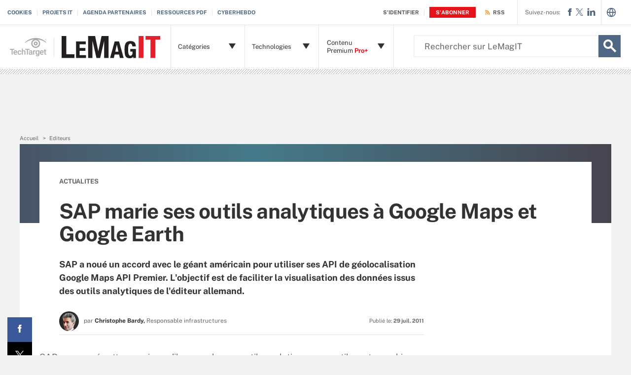

--- FILE ---
content_type: text/css
request_url: https://www.lemagit.fr/rms/ux/responsive/css/lemagit.css
body_size: 14086
content:
.publicSans,.search-def-home .search-def-links li,.blogs-home .blog-sections>li h4 span,.latest-news-sidebar .sidebar-ezine .ezine-header{font-family:"Public Sans",sans-serif;font-weight:400;font-style:normal}.publicSans-i{font-family:"Public Sans",sans-serif;font-weight:400;font-style:italic}.publicSans-m,.homepage-sponsored-wrapper .homepage-sponsored-content .sponsor-wrapper .sponsor-name,.new-notable.news-listing .new-notable-item span.date,.cartoon-more ul li a,#photostory .multimedia-sidebar .multimedia-sidebar-list.ezine span.ezine-header,#video .multimedia-sidebar .multimedia-sidebar-list.ezine span.ezine-header,#podcast .multimedia-sidebar .multimedia-sidebar-list.ezine span.ezine-header,#cartoon .multimedia-sidebar .multimedia-sidebar-list.ezine span.ezine-header,.blogs-home .blogroll .blogroll-links li,.resources-bar-item .cw-red-button,.resources-bar-list.ezine li span.ezine-header,.latest-news-sidebar .sidebar-ezine span,.publicSans-b,.homepage-sponsored-wrapper .homepage-sponsored-content .sponsor-wrapper .site-name,.homepage-sponsored-wrapper h3,.legal-blurb span.right,.legal-blurb span.left,.news-archive-item .news-archive-collapse-toggle,.news-archive-date,.cartoon-more h3,#photostory .multimedia-sidebar .multimedia-sidebar-list.ezine ul li,#video .multimedia-sidebar .multimedia-sidebar-list.ezine ul li,#podcast .multimedia-sidebar .multimedia-sidebar-list.ezine ul li,#cartoon .multimedia-sidebar .multimedia-sidebar-list.ezine ul li,#photostory .multimedia-sidebar .multimedia-sidebar-list.ezine span,#video .multimedia-sidebar .multimedia-sidebar-list.ezine span,#podcast .multimedia-sidebar .multimedia-sidebar-list.ezine span,#cartoon .multimedia-sidebar .multimedia-sidebar-list.ezine span,.essential-guides-home>ul li h4,.video-home li h4,.opinions-home li h4,.tips-home li h4,.in-depth-home li h4,.reports-home li h4,.read-more-topics li,.read-more-header h2,.featured-topic-item h4,.featured-topic-title,.resources-bar-list.ezine li span,.latest-news-sidebar .sidebar-ezine ul li,.latest-news-sidebar .sidebar-ezine h3,.latest-news-home li h4,.homepage-photo-stories h4,.homepage-photo-stories h3,.top-stories-home .ts-home-item h4,.nav-list-item-header-title em{font-family:"Public Sans Bold",sans-serif;font-weight:400;font-style:normal}.clearfix:before,.featured-topic-items:before,#news .main-article-header:before,.clearfix:after,.featured-topic-items:after,#news .main-article-header:after{content:"";display:table}.clearfix:after,.featured-topic-items:after,#news .main-article-header:after{clear:both}.border-box,.search-def-home .search-def-form input{box-sizing:border-box}.link-teal{color:#00b3ac}.link-teal:hover{color:#006860}.link-blue{color:#008bc1}.link-blue:hover{color:#005272}.link-blue-l{color:#00b9d8}.link-blue-l:hover{color:#005272}.link-teal-new{color:teal}.link-teal-new:hover{color:#323232}.link-teal-new-on-gray{color:#007a76}.link-teal-new-on-gray:hover{color:#000}.link-blue-new{color:#007cad}.link-blue-new:hover{color:#005272}.cw-blue-button,.blue-button,.teal-button{background:#506784}.cw-blue-button:hover,.blue-button:hover,.teal-button:hover{background:#323232}.cw-red-button,.red-button{background:#e7131a}.cw-red-button:hover,.red-button:hover{background:#96040f}.cw-red-button-ep{background:#e7131a}.cw-red-button-ep:hover{background:#96040f}.content-center{margin-bottom:40px}p a{color:#506784}p a:hover{color:#323232}.header{background-color:#e7131a}@media (min-width:960px){.header{background-color:#fff}}@media (min-width:960px){.header-logo{background:#fff;width:236px;border-right:1px solid #e3e3e3;z-index:2}}@media (min-width:960px){.header-logo-desktop{width:200px;height:45px;top:28px;border:0;margin:0;padding:0}}.header-logo-mobile{top:17px}.header-logo-mobile img{height:28px}.header-logo-tt-desktop{display:none}@media (min-width:960px){.header-logo-tt-desktop{display:block;position:absolute;right:20px;bottom:0;height:74px;border-left:1px solid #e3e3e3;padding-top:25px;padding-left:20px}}.nav-toggle,.header-search-toggle{background-color:#e7131a;border-color:#fababd}.nav-toggle.selected,.header-search-toggle.selected{background-color:#96040f}@media (min-width:960px){.header-search-toggle{background-color:transparent;right:115px}}@media (min-width:1280px){.header-search-toggle{background-color:transparent;right:115px}}@media (min-width:960px){.header-search-toggle>.icon{color:#c6c2bf}}@media (min-width:960px){.header-search-toggle>.icon:hover{color:#e7131a}}@media (min-width:960px){.header-search-toggle:hover>.icon{color:#e7131a}}@media (min-width:960px){.header-search{right:115px}}@media (min-width:1280px){.header-search{right:115px}}.nav-join-pro{color:#e7131a}.nav-join-pro:hover{color:#96040f}.nav-join-pro span{width:90px}@media (min-width:640px){.nav-join-pro span{width:63%}}.nav-links li a{color:#506784}.nav-links li a:hover{color:#323232}.nav-user{font-size:11px}@media (min-width:960px){.nav-user{right:273px;z-index:9}}.nav-user .nav-user-action.logout{color:#506784}.nav-user .nav-user-action.logout:hover{color:#323232}.nav-user a:first-child .nav-user-action{border-right:1px solid #e3e3e3;padding-right:10px;margin-right:-5px}.nav-user .register{padding:5px 13px;background-color:#e7131a;margin-left:12px;transition:background-color .2s}.nav-user .register:hover{background-color:#96040f}.nav-user .register span{color:#fff;padding:0}.nav-rss{display:none}@media (min-width:960px){.nav-rss{display:block;position:absolute;z-index:10;top:0;right:206px;height:50px;line-height:50px;font-size:11px}}.nav-rss>a{border-left:1px solid #e3e3e3}.nav-rss .nav-user-action{padding-left:25px}.nav-rss .nav-user-action:hover{color:#f79520}.nav-user-action{color:#58595b}.nav-user-action:hover{color:#506784}.nav-social-item a:hover{color:#e7131a}.nav-list-item-header{color:#323232}@media (min-width:960px){.nav-list-item-header{font-size:13px}}.nav-list-item-header:hover .icon{color:#506784}.nav-list-item-header .icon{color:#323232}@media (min-width:960px){.nav-list-item-header .icon{right:15px}}.nav-list-sublist-header{color:#506784}.nav-list-sublist-header-gray{color:#c6c2bf}@media (min-width:960px){.nav-list-item-header-title{padding-right:45px}}.nav-list-item-header-title em{color:#e7131a;font-style:normal}@media (min-width:960px){.nav-list-item-lemag{position:absolute!important;width:150px!important}}@media (min-width:960px){.nav-list-item-lemag:first-child{left:236px}}@media (min-width:960px){.nav-list-item-lemag:first-child .nav-list-item-dropdown{width:411px;padding:20px}}@media (min-width:960px){.nav-list-item-lemag:nth-child(2){left:386px}}@media (min-width:960px){.nav-list-item-lemag:nth-child(2) .nav-list-item-dropdown{width:411px;left:-150px;padding:20px}}@media (min-width:960px){.nav-list-item-lemag:nth-child(3){left:538px}}@media (min-width:960px){.nav-list-item-lemag:nth-child(3) .nav-list-item-dropdown{width:411px;left:-302px;padding:20px}}@media (min-width:960px){.nav-list-item-lemag.selected.nav-list-item-border{border-bottom:0;z-index:999997}}.nav-list-item-lemag .nav-list-item-dropdown.infotype .nav-list-item-jscroll .nav-list-child-topics:first-child{display:none}.nav-list-item-lemag .nav-list-item-dropdown.infotype .nav-list-item-jscroll .nav-list-parent-topics{display:block}.top-gradient-bar{background:#475061;background:linear-gradient(to right,#475061 0,#475061 1%,#457a8a 40%,#47444f 100%)}.header-gradient{background:#516887;background:linear-gradient(to right,#516887 0,#516887 1%,#7d8497 34%,#77b2c4 100%)}.default-article-img,.main-guide-hero-header{background:#485566;background:linear-gradient(to right,#485566 0,#485566 1%,#457a8a 40%,#47444f 100%)}.pillar #main-content .pillar-body h3.section-title:before{color:#506784}.pillar .pillar-navbar ul li a,.pillar-cluster .cluster-branding-heading a,.pillar-bridge .cluster-branding-heading a,.pillar-cluster .cluster-listing-container .cluster-list-item a,.pillar-bridge .cluster-listing-container .cluster-list-item a,.pillar-cluster .cluster-download p,.pillar-bridge .cluster-download p,.pillar .pillar-navbar ul li.active:before,.pillar-cluster .cluster-callout-header i,.pillar-bridge .cluster-callout-header i{color:#323232}.pillar-cluster .cluster-branding-nav,.pillar-bridge .cluster-branding-nav{background-color:#323232}.pillar-cluster .cluster-branding-pagination .cluster-nav-tooltip-prev,.pillar-bridge .cluster-branding-pagination .cluster-nav-tooltip-prev,.pillar-cluster .cluster-branding-pagination .cluster-nav-tooltip-next,.pillar-bridge .cluster-branding-pagination .cluster-nav-tooltip-next,.pillar-cluster .cluster-branding-pagination .download-button>a:hover,.pillar-bridge .cluster-branding-pagination .download-button>a:hover{background-color:#506784}.pillar-cluster .cluster-branding-pagination .cluster-nav-tooltip-prev .icon,.pillar-bridge .cluster-branding-pagination .cluster-nav-tooltip-prev .icon,.pillar-cluster .cluster-branding-pagination .cluster-nav-tooltip-next .icon,.pillar-bridge .cluster-branding-pagination .cluster-nav-tooltip-next .icon,.pillar-cluster .cluster-branding-pagination a.prev:hover,.pillar-bridge .cluster-branding-pagination a.prev:hover,.pillar-cluster .cluster-branding-pagination a.next:hover,.pillar-bridge .cluster-branding-pagination a.next:hover{color:#506784}.pillar-cluster .cluster-branding-pagination a.prev:before,.pillar-bridge .cluster-branding-pagination a.prev:before{border-right-color:#506784}.pillar-cluster .cluster-branding-pagination a.next:after,.pillar-bridge .cluster-branding-pagination a.next:after{border-left-color:#506784}.pillar-cluster .cluster-branding-pagination .download-button>a,.pillar-bridge .cluster-branding-pagination .download-button>a{background-color:#323232}@media (min-width:960px){.header_v2-keep-nav .nav-user{right:305px;padding-right:10px}}.header_v2-keep-nav .nav-user .header_logged_in_icon{color:#506784;border-right:1px solid #e3e3e3;padding-right:10px;margin-right:-5px}.header_v2-keep-nav .nav-social{right:67px}.header_v2-keep-nav .nav-social .nav-social-item{margin:0}.header_v2-keep-nav .nav-social .nav-social-item .icon{font-size:28px;color:#506784;transition:color .2s}.header_v2-keep-nav .nav-social .nav-social-item .icon:hover{color:#323232}.header_v2-keep-nav .nav-social .nav-social-item .icon.x_logo{font-size:15px;top:-4px;left:-2px}.header_v2-keep-nav .nav-social .nav-social-item.title{font-size:12px;color:#666;margin-right:5px;line-height:50px}@media (min-width:960px){.header_v2-keep-nav .nav-social .nav-social-item.title{float:left}}@media (min-width:960px){.header_v2-keep-nav .nav-rss{right:241px;border-right:1px solid #e3e3e3;padding-right:15px}}.header_v2-keep-nav .header-search{top:60px}@media (min-width:960px){.header_v2-keep-nav .header-search{display:block!important;right:180px;top:73px}}@media (min-width:1280px){.header_v2-keep-nav .header-search{width:555px;top:71px}}@media (min-width:960px){.header_v2-keep-nav .header-search .header-search-toggle{display:none}}.header_v2-keep-nav .header-search-input{font-size:13px;height:45px;background-color:#fff;color:#e3e3e3;border-bottom:1px solid #c6c2bf;line-height:normal}@media (min-width:640px){.header_v2-keep-nav .header-search-input{font-size:15px}}@media (min-width:960px){.header_v2-keep-nav .header-search-input{border:2px solid #f2f2f2;padding:0 14px}}@media (min-width:1280px){.header_v2-keep-nav .header-search-input{padding:0 20px;font-size:17px}}.header_v2-keep-nav .header-search-input:focus{color:#323232;outline:0}.header_v2-keep-nav .header-search-input::-webkit-input-placeholder{color:#666}.header_v2-keep-nav .header-search-input:-moz-placeholder{color:#666}.header_v2-keep-nav .header-search-input::-moz-placeholder{color:#666}.header_v2-keep-nav .header-search-input:-ms-input-placeholder{color:#666}@media (min-width:960px){.header_v2-keep-nav .header-search-toggle{display:none}}.header_v2-keep-nav .header-search-submit{width:60px;height:60px;border-left:1px solid #506784;background-color:#506784;position:absolute;top:0;right:0;display:none;transition:background-color .2s}@media (min-width:960px){.header_v2-keep-nav .header-search-submit{width:45px;height:45px;border:0;z-index:4;right:-45px;display:block}}.header_v2-keep-nav .header-search-submit:focus{outline:0}.header_v2-keep-nav .header-search-submit.selected{background-color:#015944}@media (min-width:960px){.header_v2-keep-nav .header-search-submit.selected{background-color:transparent}}.header_v2-keep-nav .header-search-submit>.icon{font-size:45px;color:#fff;transition:color .2s}@media (min-width:960px){.header_v2-keep-nav .header-search-submit>.icon{position:absolute;top:0;right:0}}@media (min-width:960px){.header_v2-keep-nav .header-search-submit:hover{background-color:#323232}}.header_v2-keep-nav .nav-list-sublist-item.view-all,.header_v2-keep-nav .nav-list-item-header .icon:hover{color:#506784}@media (min-width:1280px){.header .header-search,.header.header_v2 .header-search,.header.header_v2-keep-nav .header-search{width:375px}}#topicLeaf .new-notable{background:0}#topicLeaf .new-notable .new-notable-item h4{padding-left:0}@media (min-width:1280px){#topicLeaf .new-notable .new-notable-item h4{padding-left:0}}@media (min-width:960px){#topicLeaf .topic-header .page-header-ad{top:0!important}}@media (min-width:960px){.header-logo.desktop-link{left:110px}}@media (min-width:960px){.header-logo-tt-desktop{left:0!important;right:auto!important;border-left:0;border-top:1px solid #e3e3e3;padding-right:15px!important}}@media (min-width:960px){.header-logo-tt-desktop img{border-right:1px solid #e3e3e3;padding-right:15px!important}}@media (min-width:960px){.header_v2-keep-nav .header-search{right:66px!important}}@media (min-width:960px){.nav-list .nav-list-item:first-child{left:346px!important}}@media (min-width:960px){.nav-list .nav-list-item:nth-child(2){left:496px!important}}@media (min-width:960px){.nav-list .nav-list-item:nth-child(3){left:648px!important}}.header-logo.desktop-link{background:#fff}.header-logo.desktop-link:after{border:0}.nav-languages{position:absolute;top:0;right:30px;line-height:45px;border-left:1px solid #e3e3e3;padding-left:10px;display:none}.nav-languages .icon.globe{font-size:20px;line-height:50px;color:#506784;transition:color .2s}.nav-languages .icon.globe:hover{color:#323232}#home .content-columns .content-center{margin-top:-55px}@media (min-width:640px){#home .content-columns .content-center{margin-top:-100px}}#home .header-gradient{height:55px}@media (min-width:640px){#home .header-gradient{height:120px}}@media (min-width:1280px){#home .header-gradient{height:215px;margin-bottom:-95px}}.homepage-section h4 a:hover{color:#506784}.top-stories-home{margin-top:0;padding-bottom:0}@media (min-width:640px){.top-stories-home{padding-bottom:50px}}@media (min-width:640px){.top-stories-home h2{margin-top:15px}}@media (min-width:960px){.top-stories-home .top-stories-left{float:left;width:500px}}@media (min-width:1280px){.top-stories-home .top-stories-left{width:820px}}@media (min-width:960px){.top-stories-home .top-stories-right{float:left}}.top-stories-home .ts-home-item{margin-top:30px;padding-top:25px}.top-stories-home .ts-home-item h4{font-size:18px;line-height:1.22em;margin:15px 0;position:relative}@media (min-width:640px){.top-stories-home .ts-home-item h4{line-height:1.08em;min-height:25px}}.top-stories-home .ts-home-item h4 a{display:block}.top-stories-home .ts-home-item p{border-top:1px solid #e3e3e3;font-size:13px;padding-top:15px}.top-stories-home .ts-home-item .ts-item-img{margin:10px 0}.top-stories-home .ts-home-item .ts-item-img img{width:100%}.top-stories-home .ts-home-item.ts-item-1{background:0;margin-top:0}@media (min-width:640px){.top-stories-home .ts-home-item.ts-item-1 h4{font-size:20px;margin-bottom:0}}@media (min-width:1280px){.top-stories-home .ts-home-item.ts-item-1 h4{margin-left:546px;margin-top:5px}}.top-stories-home .ts-home-item.ts-item-1>p{display:none}@media (min-width:1280px){.top-stories-home .ts-home-item.ts-item-1>p{display:block;margin-left:546px}}@media (min-width:960px){.top-stories-home .ts-home-item.ts-item-1{width:460px;float:left}}@media (min-width:1280px){.top-stories-home .ts-home-item.ts-item-1{width:780px;margin-right:40px}}@media (min-width:1280px){.top-stories-home .ts-home-item.ts-item-1 .ts-item-img{float:left;width:506px;margin-right:40px}}@media (min-width:1280px){.top-stories-home .ts-home-item.ts-item-1 .ts-item-img img{min-width:508px;min-height:169px}}@media (min-width:640px){.top-stories-home .ts-home-item.ts-item-2{float:left;width:46%}}@media (min-width:960px){.top-stories-home .ts-home-item.ts-item-2{margin-right:40px;width:210px}}@media (min-width:1280px){.top-stories-home .ts-home-item.ts-item-2{width:233px;margin-top:10px}}.top-stories-home .ts-home-item.ts-item-2 .ts-item-img{display:none}@media (min-width:640px){.top-stories-home .ts-home-item.ts-item-2 .ts-item-img{display:block;width:100%}}@media (min-width:640px){.top-stories-home .ts-home-item.ts-item-3{float:left;width:46%;margin-left:8%}}@media (min-width:960px){.top-stories-home .ts-home-item.ts-item-3{width:210px;margin-left:0}}@media (min-width:1280px){.top-stories-home .ts-home-item.ts-item-3{margin-right:40px;width:233px;margin-top:10px}}.top-stories-home .ts-home-item.ts-item-3 .ts-item-img{display:none}@media (min-width:640px){.top-stories-home .ts-home-item.ts-item-3 .ts-item-img{display:block;width:100%}}@media (min-width:640px){.top-stories-home .ts-home-item.ts-item-4{float:left;width:46%;clear:left}}@media (min-width:960px){.top-stories-home .ts-home-item.ts-item-4{width:210px;margin-right:40px}}@media (min-width:1280px){.top-stories-home .ts-home-item.ts-item-4{width:234px;display:block;margin-top:10px;margin-right:0;clear:none}}.top-stories-home .ts-home-item.ts-item-4 .ts-item-img{display:none}@media (min-width:640px){.top-stories-home .ts-home-item.ts-item-4 .ts-item-img{display:block;width:100%}}@media (min-width:640px){.top-stories-home .ts-home-item.ts-item-5{float:left;width:46%;margin-left:8%}}@media (min-width:960px){.top-stories-home .ts-home-item.ts-item-5{margin-left:0;width:210px}}@media (min-width:1280px){.top-stories-home .ts-home-item.ts-item-5{width:233px;margin-top:10px;margin-right:40px;clear:left}}.top-stories-home .ts-home-item.ts-item-5 .ts-item-img{display:none}@media (min-width:640px){.top-stories-home .ts-home-item.ts-item-5 .ts-item-img{display:block;width:100%}}@media (min-width:640px){.top-stories-home .ts-home-item.ts-item-6{float:left;width:46%;clear:left}}@media (min-width:960px){.top-stories-home .ts-home-item.ts-item-6{width:210px;margin-right:40px}}@media (min-width:1280px){.top-stories-home .ts-home-item.ts-item-6{margin-right:40px;width:233px;margin-top:10px;clear:none}}.top-stories-home .ts-home-item.ts-item-6 .ts-item-img{display:none}@media (min-width:640px){.top-stories-home .ts-home-item.ts-item-6 .ts-item-img{display:block;width:100%}}@media (min-width:640px){.top-stories-home .ts-home-item.ts-item-7{float:left;width:46%;margin-left:8%}}@media (min-width:960px){.top-stories-home .ts-home-item.ts-item-7{width:210px;margin-left:0}}@media (min-width:1280px){.top-stories-home .ts-home-item.ts-item-7{width:234px;display:block;margin-top:10px;margin-right:0}}.top-stories-home .ts-home-item.ts-item-7 .ts-item-img{display:none}@media (min-width:640px){.top-stories-home .ts-home-item.ts-item-7 .ts-item-img{display:block;width:100%}}.top-stories-home .button{display:block;width:100%}@media (min-width:640px){.top-stories-home .button{clear:both;overflow:hidden;margin:0 auto;width:225px}}@media (min-width:960px){.top-stories-home .button{margin-left:117px}}@media (min-width:1280px){.top-stories-home .button{margin-left:257px;width:265px}}.top-stories-home .ad-wrapper{padding-top:50px;margin-top:40px;margin-bottom:40px;margin-left:0!important;margin-right:0!important}@media (min-width:640px){.top-stories-home .ad-wrapper{clear:both;overflow:hidden;margin-bottom:0}}@media (min-width:960px){.top-stories-home .ad-wrapper{clear:right;float:right;width:300px;overflow:visible;margin-top:50px;padding-top:0;background:0}}.homepage-photo-stories{padding-top:15px;margin-top:40px;margin-bottom:40px}@media (min-width:640px){.homepage-photo-stories{clear:both;overflow:hidden;margin-bottom:0}}@media (min-width:960px){.homepage-photo-stories{float:right;width:300px;clear:none;overflow:visible;margin-top:0;padding-top:0;background:0}}.homepage-photo-stories h3{font-size:20px}@media (min-width:640px){.homepage-photo-stories h3{font-size:28px}}@media (min-width:960px){.homepage-photo-stories h3{font-size:28px;margin-top:-25px;margin-bottom:20px}}.homepage-photo-stories h4{font-size:18px;line-height:1.22em}@media (min-width:640px){.homepage-photo-stories h4{margin:10px 0 30px;font-size:20px}}@media (min-width:960px){.homepage-photo-stories .button{margin:0 auto}}@media (min-width:1280px){.homepage-photo-stories .button{margin:0;width:100%}}.ps-item-img img{width:100%}.latest-news-home ul{padding-top:10px;list-style:none}@media (min-width:960px){.latest-news-home ul{float:left;width:460px}}@media (min-width:1280px){.latest-news-home ul{width:780px}}.latest-news-home li{margin-top:30px;padding-top:25px}@media (min-width:640px){.latest-news-home li{float:left;width:47%}}@media (min-width:1280px){.latest-news-home li{width:233px}}@media (min-width:640px){.latest-news-home li:nth-child(even){margin-left:6%}}@media (min-width:1280px){.latest-news-home li:nth-child(even){margin-left:0}}@media (min-width:1280px){.latest-news-home li.ln-item-2,.latest-news-home li.ln-item-3,.latest-news-home li.ln-item-5,.latest-news-home li.ln-item-6{margin-left:40px}}.latest-news-home li h4{font-size:18px;line-height:1.22em;margin:15px 0}@media (min-width:640px){.latest-news-home li h4{margin:10px 0 30px;font-size:20px}}.latest-news-home li>p{border-top:1px solid #e3e3e3;font-size:13px;padding-top:15px}.latest-news-home .ln-item-img{display:none}@media (min-width:640px){.latest-news-home .ln-item-img{display:block}}@media (min-width:960px){.latest-news-home .ln-item-img{height:96px}}@media (min-width:1280px){.latest-news-home .ln-item-img{height:93px}}.latest-news-home .ln-item-img img{width:100%}.latest-news-home .ln-item-1{background:0;margin-top:0}.latest-news-home .ln-item-1 .ln-item-img{display:block}.latest-news-home .ln-item-1>p{display:none}@media (min-width:640px){.latest-news-home .ln-item-1>p{display:block}}@media (min-width:640px){.latest-news-home .ln-item-2{background:0;margin-top:0}}@media (min-width:640px){.latest-news-home .ln-item-3{clear:left}}@media (min-width:1280px){.latest-news-home .ln-item-3{clear:none;background:0;margin-top:0}}.latest-news-home .ln-item-4{display:none}@media (min-width:640px){.latest-news-home .ln-item-4{display:block}}@media (min-width:1280px){.latest-news-home .ln-item-4{margin-left:0;clear:left}}.latest-news-home .ln-item-5,.latest-news-home .ln-item-6{display:none}@media (min-width:1280px){.latest-news-home .ln-item-5,.latest-news-home .ln-item-6{display:block}}.latest-news-home .button{display:block;width:100%}@media (min-width:640px){.latest-news-home .button{clear:both;overflow:hidden;margin:0 auto;width:225px}}@media (min-width:960px){.latest-news-home .button{margin-left:148px}}@media (min-width:1280px){.latest-news-home .button{margin-left:257px;width:265px}}.latest-news-sidebar{display:none;margin-top:40px;padding-top:30px}@media (min-width:960px){.latest-news-sidebar{float:right;width:300px;margin-top:35px;padding-top:25px}}.latest-news-sidebar .sidebar-ezine h3{color:#323232;font-size:16px}@media (min-width:640px){.latest-news-sidebar .sidebar-ezine h3{margin-top:0;font-size:18px}}@media (min-width:960px){.latest-news-sidebar .sidebar-ezine h3{font-size:15px}}.latest-news-sidebar .sidebar-ezine img{float:left;width:70px;margin-right:10px;margin-bottom:15px}@media (min-width:640px){.latest-news-sidebar .sidebar-ezine img{width:119px;margin-right:15px}}.latest-news-sidebar .sidebar-ezine .ezine-header{color:#506784;text-transform:uppercase}.latest-news-sidebar .sidebar-ezine ul{list-style:disc;margin-left:95px;width:auto;float:none;padding-top:0}@media (min-width:640px){.latest-news-sidebar .sidebar-ezine ul{margin-left:15px}}@media (min-width:960px){.latest-news-sidebar .sidebar-ezine ul{margin-left:150px}}.latest-news-sidebar .sidebar-ezine ul li{color:#323232;margin-bottom:10px;width:auto;float:none;margin-top:0;padding-top:0;background:0;font-size:11px}@media (min-width:640px){.latest-news-sidebar .sidebar-ezine ul li{margin-bottom:10px;font-size:12px;margin-left:134px}}@media (min-width:960px){.latest-news-sidebar .sidebar-ezine ul li{margin-left:0}}.latest-news-sidebar .sidebar-ezine span{color:#323232;font-size:11px;display:block;margin-bottom:5px;margin-left:80px}@media (min-width:640px){.latest-news-sidebar .sidebar-ezine span{margin-bottom:10px;font-size:12px;margin-left:134px}}@media (min-width:960px){.latest-news-sidebar .sidebar-ezine span{margin-left:0}}.latest-news-sidebar .sidebar-ezine .cw-red-button{clear:both;overflow:hidden;margin-top:15px}@media (min-width:640px){.latest-news-sidebar .sidebar-ezine .cw-red-button{clear:none;overflow:visible;margin-left:134px}}@media (min-width:960px){.latest-news-sidebar .sidebar-ezine .cw-red-button{margin-left:0;width:100%;clear:both;overflow:hidden}}.latest-news-sidebar .sidebar-splashes{display:none;margin-top:30px;padding-top:40px}.latest-news-sidebar .sidebar-splashes a{display:block;text-align:center}.latest-news-sidebar .sidebar-splashes .ad-bottom{margin-top:40px}.header-logo.desktop-link{background:#fff url(../img/lemag_logo.png) no-repeat 15px 22px!important}@media (min-width:960px){.nav-rss{background:#fff url(../img/iconRSS.png) no-repeat 10px center}}@media (min-width:960px){.nav-list-item-jscroll{max-height:500px}}.header-privacy-policy span a:hover{color:#506784}.header-privacy-policy .close-button:hover{border-color:#506784;color:#506784}.actions-bar-item{border-bottom:1px solid #e3e3e3;background:#506784}.actions-bar-item.selected{background:#323232}.share-bar-item-mobile,.share-bar-item-mobile .count{background:#506784}.share-bar-item-mobile:hover,.share-bar-item-mobile .count:hover{background:#323232}.share-bar-item-mobile:hover .count{background:#323232}.mobile-resources-bar{display:none}.chapters-bar-header .icon{color:#506784}.chapters-bar-item.selected{border-left-color:#506784}.chapters-bar-item.selected a{color:#506784}.resources-bar-header.ezine-header{border:0;color:#323232}.resources-bar-header .icon{color:#506784}.resources-bar-list.ezine li{padding-top:0}.resources-bar-list.ezine li span{color:#323232;margin-bottom:5px}.resources-bar-list.ezine li span.ezine-header{color:#506784;text-transform:uppercase;margin:10px 0 5px}.resources-bar-list.ezine li img{width:119px}@media (min-width:1280px){.latest-blog-posts .resources-bar-item,.ezine .resources-bar-item{padding-right:0}}@media (min-width:1280px){.resources-bar-item{padding-right:50px;min-height:0}}.resources-bar-item span{white-space:normal}@media (min-width:960px){.resources-bar-item span{white-space:normal}}.resources-bar-item a{color:#323232}.resources-bar-item a:hover{color:#506784}.resources-bar-item.see-more a{display:block;font-size:14px;color:#666}@media (min-width:960px){.resources-bar-item.see-more a{text-align:center}}.resources-bar-item.see-more a:hover{color:#323232}.resources-bar-item.see-more a.button{color:#fff}.resources-bar-item.see-more a.button:hover{color:#fff}.resources-bar-item .cw-red-button{color:#fff;padding:10px 15px;font-size:15px;display:block;margin:15px;line-height:15px;height:auto;max-width:200px}@media (min-width:960px){.resources-bar-item .cw-red-button{margin:15px 0}}@media (min-width:1280px){.resources-bar-item .cw-red-button{line-height:30px}}.resources-bar-item .cw-red-button:hover{color:#fff}#cartoon .multimedia-sidebar .multimedia-sidebar-list li.see-more a,#cartoon .multimedia-sidebar .multimedia-sidebar-list li.see-more a:hover{color:#fff}.resources-bar-list.ezine .resources-bar-item ul{list-style:disc;margin-left:15px}.resources-bar-list.ezine .resources-bar-item ul li{margin-bottom:10px}.resources-bar-list.ezine li img{width:146px}.share-bar-item-desktop a,.related-bar-item a:hover{color:#506784}.share-bar-item-desktop a:hover,.related-bar-item a,.discussion-sidebar-question p,.discussion-sidebar-cta .response-count{color:#323232}.qa-sidebar-title{color:#506784}.qa-sidebar-title span{color:#323232}@media (min-width:1280px){#news .main-article-header{clear:both;overflow:visible}}.reg-login .content-left{padding-top:50px}.main-article-share-count span{color:#e7131a}.main-article-share-count:hover .icon{color:#e7131a}.main-article-author-byline a:hover,#blog-post .main-article-author-byline a:hover,.main-article-author-contact a,.main-article-subtitle a,.main-article-author-date a:hover,.publish-date a,.dig-deeper-content-item h5 a:hover,.sign-up-wrapper.inline-reg .sign-up-content h2,.sign-up-wrapper.inline-reg .sign-up-content .sign-up-header>span.headline,.main-article-image figcaption .icon,.pageNotFound-section .pageNotFound-list a,.pageNotFound-section .pageNotFound-category-list a,.pageNotFound-section .pageNotFound-category-list li,.cartoon-more ul li a:hover,.section.cascading-fulfillment-section .related-content li h4 a,.eoc_v2 .main-article-author.v2 li a:hover,#video-detail .main-article-author.v2 li a:hover,#photostory-detail .main-article-author.v2 li a:hover,#podcast-detail .main-article-author.v2 li a:hover,#cartoon-detail .main-article-author.v2 li a:hover,.most-popular .section-title a,.most-popular .splash-heading a{color:#506784}.main-article-author-byline a,.main-article-author-contact a:hover,.main-article-subtitle a:hover,.main-article-author-date a,.publish-date a:hover,.dig-deeper-nav-item.selected,.dig-deeper-nav-item.selected .icon,.extra-info-inner h4,.extraInfo h4,.extra-info-inner .splash-heading,.extraInfo .splash-heading,.sidebar h4,.pageNotFound-section .pageNotFound-list a:hover,.pageNotFound-section .pageNotFound-category-list a:hover,.video-transcript-content .speaker,.cartoon-more ul li a,.section.cascading-fulfillment-section .related-content li h4 a:hover,.eoc_v2 .main-article-author.v2 li a,#video-detail .main-article-author.v2 li a,#photostory-detail .main-article-author.v2 li a,#podcast-detail .main-article-author.v2 li a,#cartoon-detail .main-article-author.v2 li a,.most-popular .section-title a:hover,.most-popular .splash-heading a:hover{color:#323232}.pageNotFound-section .pageNotFound-search .pageNotFound-search-btn{background:#506784;border-color:#506784}.sign-up-wrapper.inline-reg .sign-up-form .sign-up-btn{background:#506784;border-color:#506784}.sign-up-wrapper.inline-reg .sign-up-form .sign-up-btn:hover{background-color:#323232}.main-article-image-enlarge{background-color:#506784}.main-article-image:hover .main-article-image-enlarge{background-color:#323232}.main-guide-hero-header .main-guide-hero-header-left{border-right-color:#506784}.guide-bar-list .guide-bar-item a{color:#323232}.guide-bar-list .guide-bar-item a:hover{color:#506784}.main-article-chapter{padding-top:0;margin-top:0;background:0}.dig-deeper-content-item{padding-left:0}.cw-article-image{position:relative}@media (min-width:640px){.cw-article-image{display:none}}@media (min-width:960px){.cw-article-image{background:#fff}}.cw-article-image img{width:100%}@media (min-width:960px){.cw-article-image img{width:170px}}@media (min-width:1280px){.cw-article-image img{width:200px}}.cw-article-image .imageWithCredit{margin-top:15px}.cw-article-image .imageWithCredit p{position:absolute;right:5px;top:-15px}@media (min-width:960px){.cw-article-image .imageWithCredit p{right:0}}@media (min-width:960px){.locking-left-bar .cw-article-image{display:block}.locking-left-bar .cw-article-image .imageWithCredit{margin-top:0}}@media (min-width:640px){.main-article-author{clear:both;overflow:hidden;padding-bottom:0}}@media (min-width:960px){.main-article-author{clear:none;overflow:visible;padding-bottom:5px}}.main-article-author .cw-article-image{display:block;float:right}.main-article-author .cw-article-image img{display:block;width:135px}.main-article-author .cw-article-image .imageWithCredit p{top:-1px;right:0}@media (min-width:640px){.main-article-title{min-height:88px}}.topic-header .topic-title{font-size:24px}@media (min-width:640px){.topic-header .topic-title{font-size:30px}}@media (min-width:960px){.topic-header .topic-title{width:460px;font-size:44px}}@media (min-width:1280px){.topic-header .topic-title{width:780px;font-size:50px}}@media (min-width:960px){.topic-header .topic-subtitle{width:460px;margin-bottom:10px}}@media (min-width:1280px){.topic-header .topic-subtitle{width:780px}}@media (min-width:960px){.topic-header .page-header-ad{display:block;top:0}}.featured-topic{padding-top:10px;margin:0 20px 40px}@media (min-width:640px){.featured-topic{margin:0 40px}}@media (min-width:960px){.featured-topic{margin:0 0 40px;min-height:185px}}@media (min-width:1280px){.featured-topic{width:780px;min-height:0}}.featured-topic-title{font-size:16px;letter-spacing:-.02em;margin:6px 0 13px}@media (min-width:640px){.featured-topic-title{font-size:24px;margin:14px 0 11px}}@media (min-width:960px){.featured-topic-title{font-size:30px;margin:13px 0 30px}}.featured-topic-items{list-style:none}@media (min-width:640px){.featured-topic-items{margin:0 -2% 40px}}@media (min-width:960px){.featured-topic-items{margin:0}}@media (min-width:1280px){.featured-topic-items{margin-right:-40px}}.featured-topic-item{margin-bottom:15px}@media (min-width:640px){.featured-topic-item{float:left;width:46%;margin:0 2%}}@media (min-width:960px){.featured-topic-item{width:211px;margin:0 40px 0 0}}@media (min-width:1280px){.featured-topic-item{width:369px}}.featured-topic-item h4{font-size:16px;line-height:1.375em;letter-spacing:-.02em;padding-left:0;margin:10px 0 0;position:relative}@media (min-width:640px){.featured-topic-item h4{font-size:18px;line-height:1.28em}}@media (min-width:960px){.featured-topic-item h4{font-size:20px}}@media (min-width:1280px){.featured-topic-item h4{font-size:24px;line-height:1.17em}}.featured-topic-item a:hover{color:#506784}.featured-topic-item img{width:100%}.read-more-wrapper{margin:0 10px;padding:10px;background:url(../img/border_diagonal.png) repeat 0 0}@media (min-width:960px){.read-more-wrapper{margin:0}}@media (min-width:1280px){.read-more-wrapper{width:760px}}.read-more-content{position:relative;height:100%;width:100%;overflow:hidden}.read-more-content.closed{max-height:175px}@media (min-width:1280px){.read-more-content.closed{max-height:145px}}.read-more-content.closed .read-more-collapse-toggle{padding-top:36px;background:url(../img/refinery_mask.png) repeat-x 0 top}.read-more-collapse-toggle{display:none}@media (min-width:640px){.read-more-collapse-toggle{width:100%}}.read-more-header{background:#323232;padding:15px 20px}.read-more-header h2{margin:0;color:#fff;font-size:20px}.read-more-header h2 a{color:#B9DAE4}.read-more-header h2 a:hover{color:#506784}.read-more-body{background:#fff;padding:20px;width:100%}.read-more-topics{clear:both;overflow:hidden;list-style:none}.read-more-topics li{font-size:12px;text-transform:uppercase;margin-bottom:10px}@media (min-width:640px){.read-more-topics li{float:left;width:47%}}@media (min-width:960px){.read-more-topics li{width:233px;margin-left:20px}}@media (min-width:1280px){.read-more-topics li{width:226px}}@media (min-width:640px){.read-more-topics li:nth-child(even){margin-left:6%}}@media (min-width:960px){.read-more-topics li:nth-child(even){margin-left:20px}}@media (min-width:960px){.read-more-topics li:nth-child(3n+1){margin-left:0}}.read-more-topics li a{color:#506784}.read-more-topics li a:hover{color:#323232}@media (min-width:640px){.read-more-topics li a{display:inline-block;width:100%;white-space:nowrap;text-overflow:ellipsis;overflow:hidden}}.topic-section .topic-section-title .section-sub-head{color:#506784}.topic-section .topic-news-item .topic-news-title a:hover{color:#506784}.topic-section .topic-news-item .news-mobile-date,.topic-section .topic-news-item .news-desktop-date{color:#323232}.topic-section .topic-item-title a:hover{color:#506784}.topic-section .topic-item-description a{color:#e7131a}.topic-section .topic-item-description a:hover{color:#96040f}@media (min-width:640px){.topic-section.photostories .topic-item{clear:both;overflow:hidden}}.topic-section.photostories .topic-section-title{border-bottom:1px solid #e3e3e3;padding-bottom:15px}.topic-section.photostories .image-resize{float:left;height:55px;width:70px;margin:0 15px 0 0;overflow:hidden;padding:0}@media (min-width:960px){.topic-section.photostories .image-resize{height:110px;width:140px}}.topic-section.photostories .image-resize img{display:block;height:55px;width:70px}@media (min-width:960px){.topic-section.photostories .image-resize img{height:110px;width:140px}}.topic-section.photostories .topic-item-title{margin-bottom:10px}.topic-section.photostories .topic-item-description{display:block;margin-top:0}@media (min-width:640px){.topic-section.videos .topic-item{clear:both;overflow:hidden}}.topic-section.videos .topic-item:last-child{border:0}.topic-section.videos .topic-section-title{border-bottom:1px solid #e3e3e3;padding-bottom:15px}.topic-section.videos .topic-item-title{margin-bottom:10px}.topic-section.videos .video-image{margin:15px 0 10px;position:relative;cursor:pointer}@media (min-width:640px){.topic-section.videos .video-image{float:left;margin:5px 15px 10px 0;width:140px}}.topic-section.videos .video-image img{width:100%}.topic-section.videos .video-image:hover .video-image-play{background-color:#96040f}.topic-section.videos .video-image-play{text-align:center;width:40px;height:40px;background-color:#e7131a;border-radius:3px;position:absolute;top:39%;right:42%;display:block;transition:background-color .2s}@media (min-width:640px){.topic-section.videos .video-image-play{top:33px;right:50px}}.topic-section.videos .video-image-play .icon{color:#fff;font-size:32px;top:4px}.topic-section.videos .topic-item-description{display:block;margin:0 0 20px}.topic-landing-section .topic-section-title a{color:#506784}.topic-landing-section .topic-section-title a:hover{color:#323232}.search-results-header h1 em,.search-results-header .search-results-filter-item.selected,.search-results-header .search-results-filter-item .icon,.search-result .search-result-head .search-result-head-site,.search-result .search-result-head .search-result-head-author,.search-result .search-result-head .search-result-head-author a,.search-result .search-result-body .section-title a,.section-title .icon,.splash-heading .icon,.search-result .search-result-body li:before,.search-result .search-result-body li a:hover,.listTypePagination a:hover,.ads-by-google.main-content li a.googleGreen,.ads-by-google.main-content li a:hover,.search-results-header .search-results-sort .active-sort,.search-results-header .search-results-type-menu a,.search-result-topic .search-result-topic-inner .section-title .icon,.search-result-topic .search-result-topic-inner .section-title a span,.search-result-topic .search-result-topic-inner .section-title>span,.search-result .search-result-body.definition-body a,.search-result .search-result-body.definition-body .section-title a,.search-result .search-result-body .associated-glossaries li a,.search-result .search-result-head .search-result-contributor-info a{color:#506784}.search-result .search-result-head .search-result-head-author a:hover,.search-result .search-result-body .section-title a:hover,.ads-by-google.main-content li a.googleGreen:hover,.search-results-header .search-results-type-menu a:hover,.search-result-topic .search-result-topic-inner .section-title a:hover,.search-result-topic .search-result-topic-inner .section-title a span:hover,.search-result .search-result-body.definition-body a:hover,.search-result .search-result-body.definition-body .section-title a:hover,.search-result .search-result-body .associated-glossaries li a:hover,.search-result .search-result-head .search-result-contributor-info a:hover{color:#323232}.search-result-body p a,.search-result-topic .search-result-topic-inner p a,.search-result .search-result-body.definition-body p a,.search-result .search-result-body>a{color:#e7131a}.search-result-body p a:hover,.search-result-topic .search-result-topic-inner p a:hover,.search-result .search-result-body.definition-body p a:hover,.search-result .search-result-body>a:hover{color:#96040f}.listTypePagination a.currentPage{border-color:#506784}.paginationNavigation .pagePrevious a:after{border-right-color:#506784}.paginationNavigation .pageNext a:after{border-left-color:#506784}#magNav .header-gradient,#ezineDetail .header-gradient,#ezineDetailLogin .header-gradient,#ebookChapter .header-gradient,#ebookChapterLogin .header-gradient,#ebookDetail .header-gradient,#ebookDetailLogin .header-gradient,#eproductsNav .header-gradient{background:#e3e3e3}.ezine-all-issues .ezine-all-issues-lists li a{color:#323232}.ezine-all-issues .ezine-all-issues-lists li a:hover,.ezine-previous-issues-list h4 a:hover,.issue-features-section h4 a:hover,.issue-news-section h4 a:hover,.issue-columns-section h4 a:hover,.ebook-chapters-available li h3 a:hover,.eproducts-featured-lp-list h4 a:hover,.eproducts-lp-topics-list h4 a:hover,.ezine-pro-plus-list h3 a:hover,.ebook-all-issues-list-1 h3,.ebook-all-issues-list-2 h3,.ebook-all-issues-list-3 h3,.ebook-all-issues-list-links li h4 .icon,.ebook-all-issues-list-links li h4 a:hover{color:#506784}.eproducts-title span:nth-of-type(1),.eproducts-lp-featured .eproducts-title-bar h2 span,.eproducts-lp-topics .eproducts-title-bar h2 span,.ezine-pro-plus .eproducts-title-bar h2 span,.ezine-pro-plus .eproducts-title-bar a,.ezine-more-downloads .eproducts-title-bar h2 span,.ezine-more-downloads .eproducts-title-bar a,.eproducts-download,.issue-features-section .issue-author a,.issue-news-section .issue-author a,.issue-columns-section .issue-author a,.latest-issue-more a,.eproducts-registration .privacy-policy a,.ezine-article-tagline a,.ebook-about-author a,.ebook-summary .ebook-chapters-available .eproducts-download,.ebook-summary .ebook-chapters-available .eproducts-download .icon,.ebook-chapters-available li>.icon,.chapter-included p a{color:#e7131a}.eproducts-download:hover,.ezine-pro-plus .eproducts-title-bar a:hover,.ezine-more-downloads .eproducts-title-bar a:hover,.issue-features-section .issue-author a:hover,.issue-news-section .issue-author a:hover,.issue-columns-section .issue-author a:hover,.latest-issue-more a:hover,.eproducts-registration .privacy-policy a:hover,.ezine-article-tagline a:hover,.ebook-about-author a:hover,.ebook-summary .ebook-chapters-available .eproducts-download:hover,.ebook-summary .ebook-chapters-available .eproducts-download:hover .icon,.chapter-included p a:hover{color:#96040f}.eproducts-subtitle{color:#666}.issue-detail .eproducts-download,.eproducts-registration .eproducts-login,.ebook-all-issues .teal-button{background-color:#e7131a;color:#fff}.issue-detail .eproducts-download:hover,.issue-detail .latest-issue-summary .eproducts-download:hover,.eproducts-registration .eproducts-login:hover,.issue-detail .eproducts-registration-form .eproducts-download:hover,.ebook-all-issues .teal-button:hover{background-color:#96040f}.ebook-summary .ebook-chapters-available .eproducts-download:hover{background:0}.issue-detail .eproducts-registration-form input[type=submit].eproducts-download{background-position:48px 50%}@media (min-width:960px){.issue-detail .eproducts-registration-form input[type=submit].eproducts-download{background-position:60px 50%}}.eproducts-title-bar h2{color:#fff}@media (min-width:640px){.eproducts-registration .eproducts-title-bar{height:auto}}@media (min-width:960px){.eproducts-registration .eproducts-title-bar{height:150px}}@media (min-width:960px){#infoType .main-content .content-columns .content-center{min-height:800px}}.chapters-bar-item-link .topic-count,.infotype-section .infotype-news-item .infotype-news-title a:hover,.chapters-bar-item-link.selected a,.get-started-definitions .get-started-definitions-inner li a,.get-started-definitions .get-started-definitions-inner h2 span,.infotype-news-item #contributors-block .main-article-author.v2 li a{color:#506784}.get-started-definitions .get-started-definitions-inner li a:hover,.infotype-news-item #contributors-block .main-article-author.v2 li a:hover{color:#323232}.get-started .infotype-news-description a{color:#e7131a}.get-started .infotype-news-description a:hover{color:#96040f}.chapters-bar-item-link.selected{border-left-color:#506784}.top-stories-home .ts-home-item{background:url(../img/border_diagonal.png) repeat-x 0 top}.top-stories-home .ad-wrapper{background:url(../img/border_diagonal.png) repeat-x 0 top}@media (min-width:960px){.top-stories-home .ad-wrapper{background:0}}.homepage-photo-stories{background:url(../img/border_diagonal.png) repeat-x 0 top}@media (min-width:960px){.homepage-photo-stories{background:0}}.latest-news-home li{background:url(../img/border_diagonal.png) repeat-x 0 top}.latest-news-sidebar{background:url(../img/border_diagonal.png) repeat-x 0 top}.latest-news-sidebar .sidebar-splashes{background:url(../img/border_diagonal.png) repeat-x 0 top}.in-depth-home,.reports-home{padding-bottom:40px}.in-depth-home ul,.reports-home ul{padding-top:10px;list-style:none}@media (min-width:1280px){.in-depth-home ul,.reports-home ul{width:780px;float:left;margin-right:40px}}.in-depth-home li,.reports-home li{background:url(../img/border_diagonal.png) repeat-x 0 top;margin-top:30px;padding-top:25px}@media (min-width:960px){.in-depth-home li,.reports-home li{float:left;width:380px;background:0;margin-top:0}}@media (min-width:1280px){.in-depth-home li,.reports-home li{background:url(../img/border_diagonal.png) repeat-x 0 bottom;float:none;width:780px;margin-right:40px;padding-bottom:30px;margin-bottom:0}}.in-depth-home li h4,.reports-home li h4{font-size:18px;line-height:1.22em;margin:15px 0}@media (min-width:640px){.in-depth-home li h4,.reports-home li h4{margin:10px 0 30px;font-size:20px}}@media (min-width:1280px){.in-depth-home li h4,.reports-home li h4{margin-left:546px;margin-top:0}}.in-depth-home li>p,.reports-home li>p{border-top:1px solid #e3e3e3;font-size:13px;padding-top:15px}@media (min-width:1280px){.in-depth-home li>p,.reports-home li>p{margin-left:546px}}.in-depth-home .id-item-img,.reports-home .id-item-img{display:none}@media (min-width:640px){.in-depth-home .id-item-img,.reports-home .id-item-img{display:block}}@media (min-width:960px){.in-depth-home .id-item-img,.reports-home .id-item-img{height:141px}}@media (min-width:1280px){.in-depth-home .id-item-img,.reports-home .id-item-img{width:506px;margin-right:40px;float:left;height:auto}}.in-depth-home .id-item-img img,.reports-home .id-item-img img{width:100%}.in-depth-home .id-item-1,.reports-home .id-item-1{background:0;margin-top:0}@media (min-width:960px){.in-depth-home .id-item-1,.reports-home .id-item-1{margin-right:40px}}@media (min-width:1280px){.in-depth-home .id-item-1,.reports-home .id-item-1{background:url(../img/border_diagonal.png) repeat-x 0 bottom}}.in-depth-home .id-item-1 .id-item-img,.reports-home .id-item-1 .id-item-img{display:block}@media (min-width:1280px){.in-depth-home .id-item-2,.reports-home .id-item-2{display:block;margin-bottom:40px}}.in-depth-home .button,.reports-home .button{margin-top:40px;display:block;width:100%}@media (min-width:640px){.in-depth-home .button,.reports-home .button{clear:both;overflow:hidden;margin:0 auto;width:225px}}@media (min-width:1280px){.in-depth-home .button,.reports-home .button{margin:0 0 0 257px;width:265px}}.in-depth-home .ad-wrapper,.reports-home .ad-wrapper{display:none;margin-top:40px;margin-bottom:40px}@media (min-width:1280px){.in-depth-home .ad-wrapper,.reports-home .ad-wrapper{display:block;clear:right;float:right;width:300px;overflow:visible}}.pro-downloads-home .pro-downloads-title-bar{background-color:#e3e3e3}.pro-downloads-home .pro-downloads-title-bar h2{color:#323232;font-size:14px}@media (min-width:640px){.pro-downloads-home .pro-downloads-title-bar h2{font-size:28px}}.pro-downloads-home .pro-downloads-title-bar h2 span{color:#e7131a}.pro-downloads-home .pro-downloads-title-bar a{transition:color .2s;color:#323232}.pro-downloads-home .pro-downloads-title-bar a:hover{color:#96040f}.pro-downloads-home .pro-downloads-title-bar a:hover .icon{color:#96040f}.pro-downloads-home .pro-downloads-title-bar a .icon{transition:color .2s;color:#e7131a}.pro-downloads-home .pro-downloads-list li a.pro-download{color:#e7131a}.pro-downloads-home .pro-downloads-list li a.pro-download:hover{color:#96040f}@media (min-width:640px){.blogs-home .blog-sections{float:left;width:47%}}@media (min-width:960px){.blogs-home .blog-sections{width:520px}}@media (min-width:1280px){.blogs-home .blog-sections{width:780px}}.blogs-home .blog-sections>li{margin-top:25px}@media (min-width:640px){.blogs-home .blog-sections>li{float:none;width:100%}}@media (min-width:960px){.blogs-home .blog-sections>li{width:240px;float:left}}@media (min-width:1280px){.blogs-home .blog-sections>li{width:370px}}@media (min-width:960px){.blogs-home .blog-sections>li:nth-child(even){margin-left:40px}}.blogs-home .blog-sections>li h4{padding-left:0;margin-bottom:0}@media (min-width:1280px){.blogs-home .blog-sections>li h4{background:0;padding-top:0}}.blogs-home .blog-sections>li h4 span{display:block;color:#666;font-size:12px}.blogs-home .blog-sections>li p a{color:#e7131a}.blogs-home .blog-sections>li p a:hover{color:#96040f}@media (min-width:640px){.blogs-home .blog-sections .blog-section-1{background:url(../img/border_diagonal.png) repeat-x 0 top;margin-top:0;padding-top:25px}}.blogs-home .blog-sections .blog-section-2{display:block}@media (min-width:640px){.blogs-home .blog-sections .blog-section-2{background:url(../img/border_diagonal.png) repeat-x 0 top;margin-top:0;padding-top:25px}}.blogs-home .blog-sections .blog-section-3,.blogs-home .blog-sections .blog-section-4{display:none;background:0}@media (min-width:960px){.blogs-home .blog-sections .blog-section-3,.blogs-home .blog-sections .blog-section-4{display:block;background:url(../img/border_diagonal.png) repeat-x 0 top;margin-top:0;padding-top:25px;padding-bottom:0}}.blogs-home .blog-sections .blog-section-3{margin-left:0;margin-bottom:0}.blogs-home .blogroll{background:0;padding-bottom:20px;margin-top:25px}@media (min-width:640px){.blogs-home .blogroll{float:left;width:47%;margin-left:6%;background:url(../img/border_diagonal.png) repeat-x 0 top;margin-top:0;padding-top:25px}}@media (min-width:960px){.blogs-home .blogroll{width:240px;margin-left:40px}}@media (min-width:1280px){.blogs-home .blogroll{width:300px}}.blogs-home .blogroll h3{color:#e7131a;text-transform:uppercase;margin-bottom:15px;font-size:12px}@media (min-width:640px){.blogs-home .blogroll h3{margin-top:0}}.blogs-home .blogroll .blogroll-links{list-style:none}.blogs-home .blogroll .blogroll-links li{border-bottom:1px solid #e3e3e3;margin-bottom:10px;padding-bottom:10px;font-size:13px}@media (min-width:1280px){.blogs-home .blogroll .blogroll-links li{font-size:15px}}.blogs-home .blogroll .blogroll-links li:last-child{border:0}.blogs-home .blogroll .blogroll-links li a{color:#323232}.blogs-home .blogroll .blogroll-links li a:hover{color:#506784}.blogs-home .button{display:block;width:100%;margin:25px 0 0}@media (min-width:640px){.blogs-home .button{clear:both;overflow:hidden;width:240px}}@media (min-width:1280px){.blogs-home .button{width:100%}}@media (min-width:640px){.blogs-home h2{background:0;padding-bottom:0}}@media (min-width:1280px){.blogs-home h2{margin-bottom:20px}}.opinions-home ul,.tips-home ul{list-style:none}@media (min-width:640px){.opinions-home ul,.tips-home ul{clear:both;overflow:hidden;margin-bottom:40px}}.opinions-home li,.tips-home li{background:url(../img/border_diagonal.png) repeat-x 0 top;margin-top:30px;padding-top:25px}@media (min-width:960px){.opinions-home li,.tips-home li{float:left;width:240px;background:url(../img/border_diagonal.png) repeat-x 0 bottom;padding-top:0;padding-bottom:15px;margin-left:40px}}@media (min-width:1280px){.opinions-home li,.tips-home li{width:346px}}@media (min-width:960px){.opinions-home li.opinions-item-1,.tips-home li.opinions-item-1{margin-left:0}}.opinions-home li img,.tips-home li img{display:block;width:100%}.opinions-home li h4,.tips-home li h4{font-size:18px;line-height:1.22em;margin:15px 0}@media (min-width:640px){.opinions-home li h4,.tips-home li h4{margin:10px 0 30px;font-size:20px}}@media (min-width:1280px){.opinions-home li h4,.tips-home li h4{font-size:26px}}.opinions-home li>p,.tips-home li>p{border-top:1px solid #e3e3e3;font-size:13px;padding-top:15px}.opinions-home .button,.tips-home .button{margin:40px 0 20px;display:block;width:100%}@media (min-width:640px){.opinions-home .button,.tips-home .button{clear:both;overflow:hidden;margin:0 auto;width:225px}}@media (min-width:1280px){.opinions-home .button,.tips-home .button{width:265px}}.video-home ul{list-style:none}@media (min-width:640px){.video-home ul{clear:both;overflow:hidden;margin-bottom:40px}}.video-home li{background:url(../img/border_diagonal.png) repeat-x 0 top;margin-top:30px;padding-top:25px}@media (min-width:640px){.video-home li{float:left;width:47%;background:url(../img/border_diagonal.png) repeat-x 0 bottom;padding-top:0;padding-bottom:15px}.video-home li:nth-child(even){margin-left:6%}}@media (min-width:1280px){.video-home li{width:346px}.video-home li:nth-child(even){margin-left:0}}.video-home li img{display:block;margin:0 auto;max-height:115px;max-width:347px;text-align:center;width:100%}.video-home li .video-img{position:relative;max-width:245px;height:80px;background:#c6c2bf}@media (min-width:400px){.video-home li .video-img{max-width:347px;height:105px}}@media (min-width:640px){.video-home li .video-img{height:80px}}@media (min-width:960px){.video-home li .video-img{height:115px}}.video-home li .video-img img{position:absolute;max-height:347px;max-width:245px;margin-top:-21px;clip:rect(21px 245px 101px 0)}@media (min-width:400px){.video-home li .video-img img{max-width:347px;margin-top:-30px;clip:rect(30px 347px 135px 0)}}@media (min-width:640px){.video-home li .video-img img{margin-top:-21px;clip:rect(21px 347px 101px 0)}}@media (min-width:960px){.video-home li .video-img img{margin-top:-30px;clip:rect(30px 347px 145px 0)}}.video-home li h4{font-size:18px;line-height:1.22em;margin:15px 0}@media (min-width:640px){.video-home li h4{margin:10px 0 30px;font-size:20px}}@media (min-width:1280px){.video-home li h4{font-size:26px}}.video-home li img{width:100%}.video-home li.video-item-1{background:0;padding-top:0}@media (min-width:640px){.video-home li.video-item-1{background:url(../img/border_diagonal.png) repeat-x 0 bottom}}.video-home li.video-item-5,.video-home li.video-item-6{display:none}@media (min-width:1280px){.video-home li.video-item-5,.video-home li.video-item-6{display:block}}@media (min-width:1280px){.video-home li.video-item-2,.video-home li.video-item-3,.video-home li.video-item-5,.video-home li.video-item-6{margin-left:40px}}.video-home .button{margin:40px 0 20px;display:block;width:100%}@media (min-width:640px){.video-home .button{clear:both;overflow:hidden;margin:0 auto;width:225px}}@media (min-width:1280px){.video-home .button{width:265px}}.expert-question-home h2{color:#323232}.expert-question-home .expert-question-form .expert-question-form-btn{background:#506784;height:50px}.expert-question-home .expert-question-form .expert-question-form-btn:hover{background:#323232}@media (min-width:960px){.search-def-home{clear:none;float:left;margin-right:0;margin-top:0;width:800px}}@media (min-width:1280px){.search-def-home{width:1120px;min-height:0}}.search-def-home h2{margin-bottom:0}@media (min-width:960px){.search-def-home h2{font-size:28px}}.search-def-home p{font-size:13px;margin:5px 0 15px}@media (min-width:1280px){.search-def-home p{font-size:14px}}.search-def-home .search-def-form{clear:both;overflow:hidden;height:auto;margin-top:0;padding-top:15px}.search-def-home .search-def-form .search-def-form-btn{line-height:1.3em;float:none;font-size:13px;height:50px;margin-bottom:10px;color:#fff;background:#506784}.search-def-home .search-def-form .search-def-form-btn:hover{background:#323232}@media (min-width:640px){.search-def-home .search-def-form .search-def-form-btn{border-radius:4px;font-size:16px;height:50px;margin:0 20px 0 0;padding:0 50px;width:auto}}@media (min-width:960px){.search-def-home .search-def-form .search-def-form-btn{display:block;margin-bottom:10px}}@media (min-width:1280px){.search-def-home .search-def-form .search-def-form-btn{display:inline-block;margin-bottom:0}}.search-def-home .search-def-form input{width:100%;padding:12px 0 13px 10px;margin-bottom:25px;border-radius:4px;font-size:14px;color:#666;background:#f2f2f2;border:1px solid #e3e3e3}@media (min-width:640px){.search-def-home .search-def-form input{font-size:21px;padding-left:16px;margin-bottom:15px}}.search-def-home .search-def-form input.error{border:1px solid #EA0000}@media (min-width:960px){.search-def-home .search-def-form input.search-def-title{float:left;height:55px;width:600px}}@media (min-width:1280px){.search-def-home .search-def-form input.search-def-title{width:875px}}@media (min-width:960px){.search-def-home .search-def-form input.search-def-form-btn{margin-left:-5px;height:55px;border:1px solid #506784;display:inline-block;border-radius:0 4px 4px 0;margin-right:0;width:205px}.search-def-home .search-def-form input.search-def-form-btn:hover{border-color:#323232}}@media (min-width:1280px){.search-def-home .search-def-form input.search-def-form-btn{width:250px}}.search-def-home .search-def-links{list-style:none;margin-top:25px}@media (min-width:640px){.search-def-home .search-def-links{margin-top:40px;clear:both;overflow:hidden}}.search-def-home .search-def-links li{font-size:13px;border-bottom:1px solid #e3e3e3;padding-bottom:15px;margin-bottom:15px}@media (min-width:640px){.search-def-home .search-def-links li{float:left;width:47%;white-space:nowrap;overflow:hidden;text-overflow:ellipsis}.search-def-home .search-def-links li:nth-child(even){margin-left:6%}.search-def-home .search-def-links li:nth-child(2){border-top:1px solid #e3e3e3;padding-top:14px}}@media (min-width:960px){.search-def-home .search-def-links li{width:240px;margin-left:40px}.search-def-home .search-def-links li:nth-child(even){margin-left:40px}.search-def-home .search-def-links li:nth-child(3n+1){margin-left:0}.search-def-home .search-def-links li:nth-child(3){border-top:1px solid #e3e3e3;padding-top:14px}}@media (min-width:1280px){.search-def-home .search-def-links li{width:250px}.search-def-home .search-def-links li:nth-child(3n+1){margin-left:40px}.search-def-home .search-def-links li:nth-child(4n+1){margin-left:0}.search-def-home .search-def-links li:nth-child(4){border-top:1px solid #e3e3e3;padding-top:14px}}.search-def-home .search-def-links li:first-child{border-top:1px solid #e3e3e3;padding-top:14px}.search-def-home .search-def-links li:nth-child(n+5){display:none}@media (min-width:640px){.search-def-home .search-def-links li:nth-child(5),.search-def-home .search-def-links li:nth-child(6){display:block}}@media (min-width:960px){.search-def-home .search-def-links li:nth-child(7),.search-def-home .search-def-links li:nth-child(8),.search-def-home .search-def-links li:nth-child(9){display:block}}@media (min-width:1280px){.search-def-home .search-def-links li:nth-child(10),.search-def-home .search-def-links li:nth-child(11),.search-def-home .search-def-links li:nth-child(12){display:block}}.search-def-home .search-def-links li a{color:#323232}.search-def-home .search-def-links li a:hover{color:#506784}.search-def-home>.button{margin:40px 0 20px;display:block;width:100%}@media (min-width:640px){.search-def-home>.button{clear:both;overflow:hidden;margin:30px auto 0;width:225px}}.essential-guides-home>ul{list-style:none;margin-top:30px}@media (min-width:960px){.essential-guides-home>ul{width:460px;float:left}}@media (min-width:1280px){.essential-guides-home>ul{width:1120px;float:none}}.essential-guides-home>ul li{clear:both;overflow:hidden}@media (min-width:1280px){.essential-guides-home>ul li{float:left;width:540px;clear:none}}.essential-guides-home>ul li img{float:left;width:100px;padding-right:15px;margin-bottom:20px}@media (min-width:640px){.essential-guides-home>ul li img{width:140px}}.essential-guides-home>ul li h4{margin-top:0}@media (min-width:640px){.essential-guides-home>ul li h4{font-size:20px}}.essential-guides-home>ul li.egh-1{background:url(../img/border_diagonal.png) repeat-x 0 top;padding-top:30px}@media (min-width:1280px){.essential-guides-home>ul li.egh-1{margin-right:40px}}.essential-guides-home>ul li.egh-2{border-top:1px solid #e3e3e3;padding-top:20px}@media (min-width:1280px){.essential-guides-home>ul li.egh-2{border:0;background:url(../img/border_diagonal.png) repeat-x 0 top;padding-top:30px}}.essential-guides-home>ul li.egh-3{display:none}@media (min-width:960px){.essential-guides-home>ul li.egh-3{display:block;border-top:1px solid #e3e3e3;padding-top:20px}}@media (min-width:1280px){.essential-guides-home>ul li.egh-3{margin-right:40px;clear:left;border-top:1px solid #e3e3e3;padding-top:20px;background:url(../img/border_diagonal.png) repeat-x 0 bottom;padding-bottom:20px}}.essential-guides-home>ul li.egh-4{display:none}@media (min-width:1280px){.essential-guides-home>ul li.egh-4{display:block;border-top:1px solid #e3e3e3;padding-top:20px;background:url(../img/border_diagonal.png) repeat-x 0 bottom;padding-bottom:20px}}.essential-guides-home .desktop-ad{display:none}.multimedia-section h4 a:hover,#photostory .multimedia-sidebar .multimedia-sidebar-list li a:hover,#video .multimedia-sidebar .multimedia-sidebar-list li a:hover,#podcast .multimedia-sidebar .multimedia-sidebar-list li a:hover,#cartoon .multimedia-sidebar .multimedia-sidebar-list li a:hover,.photostory-detail-header .page-counter a:hover,.photostory-detail-header .page-counter span.on{color:#506784}#photostory .multimedia-sidebar .multimedia-sidebar-list li a,#video .multimedia-sidebar .multimedia-sidebar-list li a,#podcast .multimedia-sidebar .multimedia-sidebar-list li a,#cartoon .multimedia-sidebar .multimedia-sidebar-list li a,.multimedia-sidebar-header.ezine-header{color:#323232}.thumbelina-but{background-color:#e7131a}#photostory .multimedia-sidebar .multimedia-sidebar-header.ezine-header,#video .multimedia-sidebar .multimedia-sidebar-header.ezine-header,#podcast .multimedia-sidebar .multimedia-sidebar-header.ezine-header,#cartoon .multimedia-sidebar .multimedia-sidebar-header.ezine-header{border:0;padding-bottom:0}#photostory .multimedia-sidebar .multimedia-sidebar-list.ezine img,#video .multimedia-sidebar .multimedia-sidebar-list.ezine img,#podcast .multimedia-sidebar .multimedia-sidebar-list.ezine img,#cartoon .multimedia-sidebar .multimedia-sidebar-list.ezine img{float:left;width:70px;margin-right:10px;margin-bottom:15px}@media (min-width:640px){#photostory .multimedia-sidebar .multimedia-sidebar-list.ezine img,#video .multimedia-sidebar .multimedia-sidebar-list.ezine img,#podcast .multimedia-sidebar .multimedia-sidebar-list.ezine img,#cartoon .multimedia-sidebar .multimedia-sidebar-list.ezine img{width:119px;margin-right:15px}}@media (min-width:960px){#photostory .multimedia-sidebar .multimedia-sidebar-list.ezine img,#video .multimedia-sidebar .multimedia-sidebar-list.ezine img,#podcast .multimedia-sidebar .multimedia-sidebar-list.ezine img,#cartoon .multimedia-sidebar .multimedia-sidebar-list.ezine img{float:none}}#photostory .multimedia-sidebar .multimedia-sidebar-list.ezine span,#video .multimedia-sidebar .multimedia-sidebar-list.ezine span,#podcast .multimedia-sidebar .multimedia-sidebar-list.ezine span,#cartoon .multimedia-sidebar .multimedia-sidebar-list.ezine span{color:#323232;margin-bottom:5px;white-space:normal}#photostory .multimedia-sidebar .multimedia-sidebar-list.ezine span.ezine-header,#video .multimedia-sidebar .multimedia-sidebar-list.ezine span.ezine-header,#podcast .multimedia-sidebar .multimedia-sidebar-list.ezine span.ezine-header,#cartoon .multimedia-sidebar .multimedia-sidebar-list.ezine span.ezine-header{color:#506784;text-transform:uppercase;margin:10px 0 5px}#photostory .multimedia-sidebar .multimedia-sidebar-list.ezine .cw-red-button,#video .multimedia-sidebar .multimedia-sidebar-list.ezine .cw-red-button,#podcast .multimedia-sidebar .multimedia-sidebar-list.ezine .cw-red-button,#cartoon .multimedia-sidebar .multimedia-sidebar-list.ezine .cw-red-button{clear:both;overflow:hidden;margin-top:15px;display:block;width:100%;color:#fff}@media (min-width:640px){#photostory .multimedia-sidebar .multimedia-sidebar-list.ezine .cw-red-button,#video .multimedia-sidebar .multimedia-sidebar-list.ezine .cw-red-button,#podcast .multimedia-sidebar .multimedia-sidebar-list.ezine .cw-red-button,#cartoon .multimedia-sidebar .multimedia-sidebar-list.ezine .cw-red-button{clear:none;overflow:visible;margin-left:134px}}@media (min-width:960px){#photostory .multimedia-sidebar .multimedia-sidebar-list.ezine .cw-red-button,#video .multimedia-sidebar .multimedia-sidebar-list.ezine .cw-red-button,#podcast .multimedia-sidebar .multimedia-sidebar-list.ezine .cw-red-button,#cartoon .multimedia-sidebar .multimedia-sidebar-list.ezine .cw-red-button{margin-left:0;width:240px}}@media (min-width:1280px){#photostory .multimedia-sidebar .multimedia-sidebar-list.ezine .cw-red-button,#video .multimedia-sidebar .multimedia-sidebar-list.ezine .cw-red-button,#podcast .multimedia-sidebar .multimedia-sidebar-list.ezine .cw-red-button,#cartoon .multimedia-sidebar .multimedia-sidebar-list.ezine .cw-red-button{width:100%}}#photostory .multimedia-sidebar .multimedia-sidebar-list.ezine ul,#video .multimedia-sidebar .multimedia-sidebar-list.ezine ul,#podcast .multimedia-sidebar .multimedia-sidebar-list.ezine ul,#cartoon .multimedia-sidebar .multimedia-sidebar-list.ezine ul{list-style:disc;margin-left:95px;width:auto;float:none;padding-top:0}@media (min-width:640px){#photostory .multimedia-sidebar .multimedia-sidebar-list.ezine ul,#video .multimedia-sidebar .multimedia-sidebar-list.ezine ul,#podcast .multimedia-sidebar .multimedia-sidebar-list.ezine ul,#cartoon .multimedia-sidebar .multimedia-sidebar-list.ezine ul{margin-left:15px}}#photostory .multimedia-sidebar .multimedia-sidebar-list.ezine ul li,#video .multimedia-sidebar .multimedia-sidebar-list.ezine ul li,#podcast .multimedia-sidebar .multimedia-sidebar-list.ezine ul li,#cartoon .multimedia-sidebar .multimedia-sidebar-list.ezine ul li{border:0;padding-bottom:0;color:#323232;margin-bottom:10px;width:auto;float:none;margin-top:0;padding-top:0;background:0;font-size:11px}@media (min-width:640px){#photostory .multimedia-sidebar .multimedia-sidebar-list.ezine ul li,#video .multimedia-sidebar .multimedia-sidebar-list.ezine ul li,#podcast .multimedia-sidebar .multimedia-sidebar-list.ezine ul li,#cartoon .multimedia-sidebar .multimedia-sidebar-list.ezine ul li{margin-bottom:10px;font-size:12px;margin-left:134px}}@media (min-width:960px){#photostory .multimedia-sidebar .multimedia-sidebar-list.ezine ul li,#video .multimedia-sidebar .multimedia-sidebar-list.ezine ul li,#podcast .multimedia-sidebar .multimedia-sidebar-list.ezine ul li,#cartoon .multimedia-sidebar .multimedia-sidebar-list.ezine ul li{margin-left:0}}@media (min-width:960px){#cartoon .multimedia-sidebar .multimedia-sidebar-list.ezine img{float:none;width:220px;height:174px;margin:0 40px 15px}}#cartoon-detail .main-article-author{background:url(../img/border_diagonal.png) repeat-x 0 bottom;padding-bottom:20px;margin-bottom:20px}@media (min-width:640px){#cartoon-detail .main-article-author{background:url(../img/border_diagonal.png) repeat-x 0 top;margin-bottom:0;padding-bottom:0}}@media (min-width:960px){#cartoon-detail .main-article-author{background:0;padding-bottom:5px}}.cartoon-more{background:url(../img/border_diagonal.png) repeat-x 0 top;padding-top:20px;margin-top:20px}.cartoon-more h3{margin-top:15px;padding-bottom:15px;border-bottom:1px solid #e3e3e3}@media (min-width:640px){.cartoon-more h3{font-size:24px}}.cartoon-more ul{list-style:none}@media (min-width:640px){.cartoon-more ul{clear:both;overflow:hidden}}.cartoon-more ul li{width:146px;margin:0 auto 20px}@media (min-width:640px){.cartoon-more ul li{float:left;margin:0 0 0 33px}}@media (min-width:640px){.cartoon-more ul li:first-child{margin-left:0}}@media (min-width:960px){.cartoon-more ul li:first-child{margin-left:33px}}@media (min-width:1280px){.cartoon-more ul li:first-child{margin-left:16px}}.cartoon-more ul li img{width:145px}.cartoon-more ul li a{font-size:13px}.cartoon-more .button{display:block}@media (min-width:640px){.cartoon-more .button{width:250px;margin:30px auto 0}}.cartoon-about{background:url(../img/border_diagonal.png) repeat-x 0 top;padding-top:20px;margin-top:20px}@media (min-width:640px){.cartoon-about{padding-top:30px}}.cartoon-about .ad-wrapper.ad-desktop-w{margin-top:-30px}.cartoon-about .ad-test{display:none!important}@media (min-width:1280px){.cartoon-about .ad-test{display:block!important}}#cartoon .multimedia-items>li{background:0;border-top:1px solid #e3e3e3}@media (min-width:640px){#cartoon .multimedia-items>li{width:100%;float:none}}@media (min-width:1280px){#cartoon .multimedia-items>li{width:370px;float:left;background:url(../img/border_diagonal.png) repeat-x 0 top;margin-top:20px;padding-top:30px;border:0}}#cartoon .multimedia-items>li:first-child{background:url(../img/border_diagonal.png) repeat-x 0 top;margin-top:20px;padding-top:30px;border:0}@media (min-width:640px){#cartoon .multimedia-items>li:nth-child(odd){clear:none}}@media (min-width:1280px){#cartoon .multimedia-items>li:nth-child(odd){clear:none}}@media (min-width:1280px){#cartoon .multimedia-items>li:nth-child(3n+1){clear:none}}@media (min-width:1280px){#cartoon .multimedia-items>li:nth-child(3n),#cartoon .multimedia-items>li:nth-child(3n+2){margin-left:0}}@media (min-width:640px){#cartoon .multimedia-items>li:nth-child(even){margin-left:0}}@media (min-width:1280px){#cartoon .multimedia-items>li:nth-child(even){margin-left:40px}}@media (min-width:1280px){#cartoon .multimedia-items>li:nth-child(odd){clear:left}}#cartoon .multimedia-items>li .multimedia-item-img{float:left;margin-right:15px}@media (min-width:640px){#cartoon .multimedia-items>li .multimedia-item-img{margin-right:20px}}#cartoon .multimedia-items>li .multimedia-item-img img{height:79px;width:100px;max-height:none}@media (min-width:640px){#cartoon .multimedia-items>li .multimedia-item-img img{height:95px;width:120px}}#cartoon .multimedia-items>li h4{margin-left:115px;margin-top:0}@media (min-width:640px){#cartoon .multimedia-items>li h4{margin-left:140px;margin-bottom:5px}}#cartoon .multimedia-items>li>p{border:0;clear:both;margin-top:0;padding-top:10px}@media (min-width:640px){#cartoon .multimedia-items>li>p{clear:none;margin-left:140px;padding-top:0}}@media (min-width:960px){#cartoon .multimedia-items{clear:both;overflow:hidden}}#cartoon .multimedia-items .multimedia-main-item-1,#cartoon .multimedia-items .multimedia-main-item-2,#cartoon .multimedia-items .multimedia-main-item-3{background:url(../img/border_diagonal.png) repeat-x 0 top;margin-top:20px;padding-top:30px;border:0}@media (min-width:640px){#cartoon .multimedia-items .multimedia-main-item-1,#cartoon .multimedia-items .multimedia-main-item-2,#cartoon .multimedia-items .multimedia-main-item-3{width:47%;float:left}}@media (min-width:1280px){#cartoon .multimedia-items .multimedia-main-item-1,#cartoon .multimedia-items .multimedia-main-item-2,#cartoon .multimedia-items .multimedia-main-item-3{width:233px;float:left}}@media (min-width:640px){#cartoon .multimedia-items .multimedia-main-item-1:nth-child(even),#cartoon .multimedia-items .multimedia-main-item-2:nth-child(even),#cartoon .multimedia-items .multimedia-main-item-3:nth-child(even){margin-left:6%}}@media (min-width:1280px){#cartoon .multimedia-items .multimedia-main-item-1:nth-child(even),#cartoon .multimedia-items .multimedia-main-item-2:nth-child(even),#cartoon .multimedia-items .multimedia-main-item-3:nth-child(even){margin-left:40px}}#cartoon .multimedia-items .multimedia-main-item-1 .multimedia-item-img,#cartoon .multimedia-items .multimedia-main-item-2 .multimedia-item-img,#cartoon .multimedia-items .multimedia-main-item-3 .multimedia-item-img{float:none;margin-right:0;text-align:center}#cartoon .multimedia-items .multimedia-main-item-1 .multimedia-item-img img,#cartoon .multimedia-items .multimedia-main-item-2 .multimedia-item-img img,#cartoon .multimedia-items .multimedia-main-item-3 .multimedia-item-img img{height:190px;width:240px;max-height:none}@media (min-width:960px){#cartoon .multimedia-items .multimedia-main-item-1 .multimedia-item-img img,#cartoon .multimedia-items .multimedia-main-item-2 .multimedia-item-img img,#cartoon .multimedia-items .multimedia-main-item-3 .multimedia-item-img img{height:166px;width:210px}}@media (min-width:1280px){#cartoon .multimedia-items .multimedia-main-item-1 .multimedia-item-img img,#cartoon .multimedia-items .multimedia-main-item-2 .multimedia-item-img img,#cartoon .multimedia-items .multimedia-main-item-3 .multimedia-item-img img{height:185px;width:233px}}#cartoon .multimedia-items .multimedia-main-item-1 h4,#cartoon .multimedia-items .multimedia-main-item-2 h4,#cartoon .multimedia-items .multimedia-main-item-3 h4{margin-left:0;margin-top:20px}@media (min-width:640px){#cartoon .multimedia-items .multimedia-main-item-1 h4,#cartoon .multimedia-items .multimedia-main-item-2 h4,#cartoon .multimedia-items .multimedia-main-item-3 h4{margin-left:0;margin-bottom:15px}}@media (min-width:1280px){#cartoon .multimedia-items .multimedia-main-item-1 h4,#cartoon .multimedia-items .multimedia-main-item-2 h4,#cartoon .multimedia-items .multimedia-main-item-3 h4{font-size:24px}}#cartoon .multimedia-items .multimedia-main-item-1>p,#cartoon .multimedia-items .multimedia-main-item-2>p,#cartoon .multimedia-items .multimedia-main-item-3>p{border-top:1px solid #e3e3e3;clear:none;padding-top:15px}@media (min-width:640px){#cartoon .multimedia-items .multimedia-main-item-1>p,#cartoon .multimedia-items .multimedia-main-item-2>p,#cartoon .multimedia-items .multimedia-main-item-3>p{margin-left:0}}#cartoon .multimedia-items>li.multimedia-main-item-3{display:none}@media (min-width:1280px){#cartoon .multimedia-items>li.multimedia-main-item-3{display:block;margin-left:40px;clear:none}}@media (min-width:1280px){#cartoon .paginated .multimedia-items>li:nth-child(3n),#cartoon .paginated .multimedia-items>li:nth-child(3n+1){margin-left:0}}@media (min-width:1280px){#cartoon .paginated .multimedia-items>li:nth-child(3n+2){clear:none}}@media (min-width:1280px){#cartoon .paginated .multimedia-items>li:nth-child(even){margin-left:40px}}@media (min-width:1280px){#cartoon .paginated .multimedia-items>li:nth-child(odd){clear:left}}@media (min-width:1280px){.news-listing-title{margin-bottom:25px}}@media (min-width:960px){.new-notable.news-listing{background:0}}@media (min-width:1280px){.new-notable.news-listing{margin-bottom:0}}@media (min-width:960px){.new-notable.news-listing .new-notable-items{width:500px}}@media (min-width:1280px){.new-notable.news-listing .new-notable-items{width:780px}}.new-notable.news-listing .new-notable-item:nth-child(1),.new-notable.news-listing .new-notable-item:nth-child(2),.new-notable.news-listing .new-notable-item:nth-child(3){background:url(../img/border_diagonal.png) repeat-x 0 bottom;padding-bottom:25px;margin-bottom:20px}@media (min-width:960px){.new-notable.news-listing .new-notable-item:nth-child(1),.new-notable.news-listing .new-notable-item:nth-child(2),.new-notable.news-listing .new-notable-item:nth-child(3){padding-bottom:40px}}@media (min-width:640px){.new-notable.news-listing .new-notable-item:nth-child(3){background:0}}@media (min-width:960px){.new-notable.news-listing .new-notable-item:nth-child(2),.new-notable.news-listing .new-notable-item:nth-child(4){margin-right:0}.new-notable.news-listing .new-notable-item:nth-child(3){padding-bottom:0}}.new-notable.news-listing .new-notable-item h4{padding-left:0}.new-notable.news-listing .new-notable-item h4 a:hover{color:#506784}.new-notable.news-listing .new-notable-item span.date{font-size:12px;color:#666;margin-bottom:-10px;display:block}section.infotype-section.news-listing-section{background:url(../img/border_diagonal.png) repeat-x 0 top;margin-top:0;padding-top:30px}@media (min-width:960px){section.infotype-section.news-listing-section{margin-top:50px;padding-top:25px}}section.infotype-section.news-listing-section .infotype-section-title{padding-bottom:30px;margin-bottom:20px}@media (min-width:640px){section.infotype-section.news-listing-section .infotype-section-title{padding-top:0}}@media (min-width:960px){section.infotype-section.news-listing-section .infotype-section-title{background:0;padding-bottom:25px;margin-bottom:15px;background:url(../img/border_diagonal.png) repeat-x 0 bottom}}section.infotype-section.news-listing-section .infotype-news-item:first-child{margin-top:0}@media (min-width:960px){section.infotype-section.news-listing-section .infotype-news-item:first-child{background:0;padding-top:5px}}section.infotype-section.news-listing-section .infotype-news-items.first-page-hide li:nth-child(1),section.infotype-section.news-listing-section .infotype-news-items.first-page-hide li:nth-child(2),section.infotype-section.news-listing-section .infotype-news-items.first-page-hide li:nth-child(3),section.infotype-section.news-listing-section .infotype-news-items.first-page-hide li:nth-child(4){display:none}section.infotype-section.news-listing-section .infotype-news-items.first-page-hide li:nth-child(5){margin-top:0;border:0;padding-top:0}@media (min-width:960px){section.infotype-section.news-listing-section .infotype-news-items.first-page-hide li:nth-child(5){background:0;padding-top:5px}}.infotype-section .infotype-news-item .news-mobile-date,.infotype-section .infotype-news-item .news-desktop-date{color:#506784}.news-archive-date{font-size:12px;color:#506784}@media (min-width:960px){.news-archive-date{display:block;font-size:14px;padding-bottom:5px}}.news-archive-desktop-bar{display:none}@media (min-width:960px){.news-archive-desktop-bar{display:block}}.news-archive-list{height:250px;outline:0;border-bottom:1px solid #e3e3e3;overflow-x:hidden;overflow-y:scroll}.news-archive-list:focus{outline:0}.news-archive-item{border-bottom:1px solid #e3e3e3}.news-archive-item.closed{height:39px;overflow:hidden}.news-archive-item.closed .toggle-marker{color:#666}.news-archive-item .toggle-marker{color:#506784}.news-archive-item .news-archive-collapse-toggle{color:#666;display:block;padding:10px 15px;line-height:19px}.news-archive-item .news-archive-collapse-toggle .toggle-marker{float:right}.news-archive-item .news-archive-collapse-toggle:hover{cursor:pointer}.news-archive-item ul{list-style:none}.news-archive-item ul li{font-size:12px;padding:5px 25px}.news-archive-item ul li.selected{color:#e7131a}.news-archive-item ul li a{color:#666}.news-archive-item ul li a:hover{color:#e7131a}.news-archive-list.jspScrollable .news-archive-collapse-toggle{border-left:5px solid #506784}.news-archive-list.jspScrollable .closed .news-archive-collapse-toggle{border:0}.desktop-chapters-bar .chapters-bar-header.topics-header{background:url(../img/border_diagonal.png) repeat-x 0 top;padding-top:25px;margin-top:25px}.desktop-chapters-bar .chapters-bar-header.topics-header .icon{top:17px}.contributors-section .contributors-section-inner h2 .icon{color:#506784}.latest-wrapper .latest-nav-wrapper{background:#e3e3e3}.latest-wrapper .latest-nav-wrapper h2{border-top-color:#323232;color:#323232}.latest-wrapper .latest-nav-wrapper h2 .latest-title{color:#666}.latest-wrapper .latest-nav-wrapper .latest-nav{background:#e3e3e3}.latest-wrapper .latest-nav-wrapper .latest-nav li{background:#e3e3e3;border-color:#cfcfcf}.latest-wrapper .latest-nav-wrapper .latest-nav li:before{border-color:#e6e6e6}.latest-wrapper .latest-nav-wrapper .latest-nav-item{color:#666}.latest-wrapper .latest-nav-wrapper .latest-nav-item.selected{color:#323232}.latest-wrapper .latest-nav-wrapper .latest-nav-item .icon{color:#666}.latest-wrapper .latest-nav-wrapper .latest-nav-item:hover{color:#323232}.latest-wrapper .latest-content li h3 a:hover,.latest-wrapper .latest-content li .icon{color:#506784}.latest-content .logo-1,.latest-content .logo-2,.latest-content .logo-3,.latest-content .logo-4{color:#323232}footer .footer-item a{color:#323232}footer .footer-item a:hover{color:#506784}footer .content-left .column-logo{background:url(../img/cw_footer_logo.png) 20px top no-repeat}.legal-blurb{border:1px solid #323232;margin-top:40px;padding:10px}@media (min-width:960px){.legal-blurb{width:275px;margin-top:-20px;margin-bottom:45px}}.legal-blurb span.left{font-size:13px;color:#00b3ac;float:left;text-transform:uppercase}.legal-blurb span.right{font-size:12px;color:#323232;float:right}.legal-blurb p{clear:both;overflow:hidden;margin:10px 0 0;color:#323232;font-size:13px;line-height:1;padding-top:5px}.homepage-sponsored-wrapper{padding-top:10px;background:url(../img/border_diagonal.png) repeat-x 0 0;margin-top:40px}@media (min-width:960px){.homepage-sponsored-wrapper{width:300px;padding-bottom:30px;background:url(../img/border_diagonal.png) repeat-x 0 bottom;margin-bottom:40px;padding-top:0;margin-top:35px}}@media (min-width:1280px){.homepage-sponsored-wrapper{margin-top:32px}}.homepage-sponsored-wrapper h3{color:#323232;font-size:15px}@media (min-width:960px){.homepage-sponsored-wrapper h3{background:url(../img/border_diagonal.png) repeat-x 0 top;margin-top:0;padding-top:25px}}.homepage-sponsored-wrapper .homepage-sponsored-content{list-style:none;display:none}.homepage-sponsored-wrapper .homepage-sponsored-content .sponsor-wrapper{background-color:#fff;border-top:1px solid #f2f2f2;border-bottom:1px solid #f2f2f2;clear:both;overflow:hidden;padding:20px 0}.homepage-sponsored-wrapper .homepage-sponsored-content .sponsor-wrapper img{float:left;height:auto;width:auto;max-width:100px;max-height:45px;margin-right:20px}.homepage-sponsored-wrapper .homepage-sponsored-content .sponsor-wrapper .sponsor-info{overflow:hidden}.homepage-sponsored-wrapper .homepage-sponsored-content .sponsor-wrapper .site-name{display:block;color:#323232;font-size:15px;margin-bottom:5px;line-height:20px}.homepage-sponsored-wrapper .homepage-sponsored-content .sponsor-wrapper .site-name:hover{color:#506784}@media (min-width:960px){.homepage-sponsored-wrapper .homepage-sponsored-content .sponsor-wrapper .site-name{font-size:18px}}.homepage-sponsored-wrapper .homepage-sponsored-content .sponsor-wrapper .sponsor-name{color:#323232;font-size:12px;display:block}@media (min-width:960px){.homepage-sponsored-wrapper .homepage-sponsored-content .sponsor-wrapper .sponsor-name{font-size:13px}}.homepage-sponsored-content .slick-dots li{height:12px;width:12px;border-radius:12px}.homepage-sponsored-content .slick-dots li.slick-active{background-color:#e7131a}.infotype-eyebrow .infotype-eyebrow-tooltip{background-color:#506784}.infotype-eyebrow .infotype-eyebrow-tooltip .icon{color:#506784}#marketing_offer header{background:#323232}#marketing_offer header section img{border-right:1px solid #fff}#marketing_offer .sign-up-wrapper.cascading-reg .sign-up-content .sign-up-form.cascading-reg-form input[type=submit]{background:#e7131a}#marketing_offer .sign-up-wrapper.cascading-reg .sign-up-content .sign-up-form.cascading-reg-form input[type=submit]:hover{background:#96040f}#marketing_offer #main section:last-of-type p a{color:#fff}#marketing_offer #main section:last-of-type{background:#323232;border-top:20px solid #e3e3e3}#defListing .browse-defs-bar-list li a:hover,#defAlpha .browse-defs-bar-list li a:hover,#defTopic .browse-defs-bar-list li a:hover{background-color:#506784}#defListing .defs-search .defs-search-submit,#defAlpha .defs-search .defs-search-submit,#defTopic .defs-search .defs-search-submit{background-color:#506784}#defListing .defs-search .defs-search-submit:hover,#defAlpha .defs-search .defs-search-submit:hover,#defTopic .defs-search .defs-search-submit:hover{background-color:#323232}#defListing .section.definition-listing .letter,#defAlpha .section.definition-listing .letter,#defTopic .section.definition-listing .letter{background-color:#506784}#defListing .section.definition-listing h3 a:hover,#defAlpha .section.definition-listing h3 a:hover,#defTopic .section.definition-listing h3 a:hover{color:#506784}#defListing .most-recent-bar li a,#defAlpha .most-recent-bar li a,#defTopic .most-recent-bar li a{color:#323232}#defListing .most-recent-bar li a:hover,#defAlpha .most-recent-bar li a:hover,#defTopic .most-recent-bar li a:hover{color:#506784}#topicLeaf .content-columns .sign-up-wrapper.cascading-reg .sign-up-content .sign-up-form.cascading-reg-form input[type=submit]{padding:0;font-size:15px}.contact-section #contactUsForm input[type=submit]{background-color:#506784;border-color:#506784}.contact-section #contactUsForm input[type=submit]:hover{background-color:#323232}.contributors-section .contributors-section-inner h2 .icon{color:#506784}#defListing .browse-defs-bar-list li.active a,#defAlpha .browse-defs-bar-list li.active a,#defTopic .browse-defs-bar-list li.active a{background-color:#506784}.main-content .content-columns .content-center .section>ul li a{color:#506784}.main-content .content-columns .content-center .section>ul li a:hover{color:#323232}#search.search_v2 .narrow-search .dropdown-menu li.selected h2,#search.search_v2 .search-result-topic .search-result-topic-inner .section-title a,#search.search_v2 .search-result-topic .search-result-topic-inner p a.more,#search.search_v2 .search-result .search-result-body.definition-body a,#search.search_v2 .search-result .search-result-body.definition-body .section-title a,#search.search_v2 .search-result .search-result-body.definition-body .associated-glossaries li a,#search.search_v2 .search-result .icon[data-icon=C],#search.search_v2 .search-result .search-result-body.resources-body .search-result-head-sponsored a,#search.search_v2 .search-result .search-result-body .search-result-head-author a,#search.search_v2 .search-result .search-result-body .search-result-head-author{color:#506784}#search.search_v2 .search-result-topic .search-result-topic-inner .section-title a:hover,#search.search_v2 .search-result-topic .search-result-topic-inner p a.more:hover,#search.search_v2 .search-result .search-result-body.definition-body a:hover,#search.search_v2 .search-result .search-result-body.definition-body .section-title a:hover,#search.search_v2 .search-result .search-result-body.definition-body .associated-glossaries li a:hover,#search.search_v2 .search-result .search-result-body .search-result-head-author a:hover,#search.search_v2 .search-result .search-result-body.resources-body .search-result-head-sponsored a:hover{color:#323232}#search.search_v2 .narrow-search .dropdown-menu li.selected h2:after,#search.search_v2 .search-result .search-result-body.resources-body .view-now{background-color:#506784}#search.search_v2 .search-results-load-more:hover,#search.search_v2 .search-result .search-result-body.resources-body .view-now:hover{background-color:#323232}#search.search_v2 .search-result .search-result-body p a.more{color:#e7131a}#search.search_v2 .search-result .search-result-body p a.more:hover{color:#96040f}.eoc_v2 .content-center .section.related-resources ul li a{color:#506784}.eoc_v2 .content-center .section.related-resources ul li a:hover{coor:#323232}@media (min-width:640px){.eoc_v2 .main-article-title{min-height:0}}@media (min-width:640px){.eoc_v2 .main-article-subtitle{margin:10px 20px 20px}}@media (min-width:960px){.eoc_v2 .main-article-subtitle{margin:10px 0 40px}}@media (min-width:1280px){.eoc_v2 .main-article-subtitle{margin:0 0 40px}}.main-series-hero-header-right span:hover{color:#506784}@media (min-width:960px){.content-right .cw-article-image{display:block}.content-right .cw-article-image .imageWithCredit{margin-top:0}}.definition-guide-subtitle{border-top:1px solid #e3e3e3;position:relative;padding:7px 0;margin:0 20px}@media (min-width:640px){.definition-guide-subtitle{margin:0 40px}}@media (min-width:960px){.definition-guide-subtitle{margin:0;width:460px}}@media (min-width:1280px){.definition-guide-subtitle{border-bottom:1px solid #e3e3e3;float:left;width:740px}}.definition-guide-subtitle .icon{font-size:32px;color:#666;position:absolute;top:-2px}.definition-guide-subtitle span{display:block;color:#666;padding-left:35px;font-size:13px}.definition-guide-subtitle span a{color:teal}.definition-guide-subtitle span a:hover{color:#323232}.main-article-table th{background-color:#506784}.main-article-table ul li:before{color:#506784}#cboxContent .share-bar-desktop a{color:#506784}#cboxContent .share-bar-desktop a:hover{color:#323232}#main-content section.dig-deeper .dig-deeper-list li{border-bottom-color:#506784}.pillar .pillar-navbar .icon.pillar,.pillar-cluster .icon.pillar,.pillar-bridge .icon.pillar{background-image:url(../img/cw_pillar_icon.png)}.pillar .pillar-navbar ul li a:hover,.pillar-cluster .cluster-branding-heading a:hover,.pillar-bridge .cluster-branding-heading a:hover,.pillar-cluster .cluster-listing-container .cluster-list-item a:hover,.pillar-bridge .cluster-listing-container .cluster-list-item a:hover,.pillar-cluster .cluster-callout-header a:hover,.pillar-bridge .cluster-callout-header a:hover,.pillar-cluster .cluster-download:hover p,.pillar-bridge .cluster-download:hover p{color:#506784}.pillar .download-button,.pillar .download-button>a,.pillar-cluster .cluster-branding-nav.displayedClusterNav,.pillar-bridge .cluster-branding-nav.displayedClusterNav,.pillar-cluster .cluster-download .download-button,.pillar-bridge .cluster-download .download-button,.pillar-cluster .cluster-download .download-button span:first-child,.pillar-bridge .cluster-download .download-button span:first-child{background-color:#323232}.pillar .download-button:hover,.pillar .download-button>a:hover,.pillar-cluster .cluster-branding-nav:hover,.pillar-bridge .cluster-branding-nav:hover,.pillar-cluster .cluster-download:hover .download-button,.pillar-bridge .cluster-download:hover .download-button,.pillar-cluster .cluster-download:hover .download-button span:first-child,.pillar-bridge .cluster-download:hover .download-button span:first-child{background-color:#506784}#cboxContent .share-bar-desktop a{color:#506784}#cboxContent .share-bar-desktop a:hover{color:#323232}#main-content section.dig-deeper .dig-deeper-list li{border-bottom-color:#506784}.registration-header{position:relative}.registration-header .header-logo{background:#fff url(../img/lemag_logo.png) no-repeat 20px center;border-top:1px solid #e3e3e3;padding-left:20px;background-size:140px}@media (min-width:960px){.registration-header .header-logo{background:#fff url(../img/lemag_logo.png) no-repeat 30px center;padding-left:30px;height:79px}}.registration-header .header-logo .logo-search,.registration-header .header-logo span{display:none}.registration-header .header-logo-tt{background:#fff url(../img/cw_tt_logo.png) no-repeat 0 0;position:absolute;top:12px;right:20px;width:74px;height:39px;display:none}@media (min-width:640px){.registration-header .header-logo-tt{right:30px;display:block}}@media (min-width:960px){.registration-header .header-logo-tt{top:20px}}.registration-body .content-center{margin-bottom:0}.registration-body .content-center .registration-info h3,.registration-body .content-center .registration-info ul li a{color:#323232}.registration-body .content-center .registration-info ul li a:hover{color:#506784}.registration-body .content-right .registration-form h3{background:#323232}.registration-body .content-center .registration-info ul li .icon{color:#e7131a}.registration-body .content-right .registration-form input[type=submit],.registration-body .content-right .registration-form input[type=button]{background:#e7131a}.registration-body .content-right .registration-form input[type=submit]:hover,.registration-body .content-right .registration-form input[type=button]:hover{background:#96040f}.registration-body .content-right .registration-form input[type=text]:focus,.registration-body .content-right .registration-form input[type=password]:focus,.registration-body .content-right .registration-form select:focus,.registration-body .content-right .registration-form textarea:focus{border-color:#323232;box-shadow:0 0 5px #323232}#hub.register #main-content.main-content .content-center .registration-info ul li:last-child ul{margin-top:-15px}.right-rail-overlay-wrapper .rro-expand,.right-rail-overlay-wrapper .rro-collapse{background:#323232}.right-rail-overlay-wrapper .rro-content-wrapper .rro-peek-wrapper:hover .asset-link,.right-rail-overlay-wrapper .rro-content-wrapper .rro-peek-wrapper:hover .view-all,.right-rail-overlay-wrapper .rro-content-wrapper .rro-peek-wrapper .asset-link:hover,.right-rail-overlay-wrapper .rro-content-wrapper .rro-full-wrapper ul li:hover .asset-link{color:#323232}.right-rail-overlay-wrapper .rro-content-wrapper .rro-peek-wrapper .heading,.right-rail-overlay-wrapper .rro-content-wrapper .rro-peek-wrapper .asset-link,.right-rail-overlay-wrapper .rro-content-wrapper .rro-peek-wrapper .view-all,.right-rail-overlay-wrapper .rro-content-wrapper .rro-full-wrapper ul li .asset-link,.right-rail-overlay-wrapper .rro-content-wrapper .rro-full-wrapper .rro-full-header .icon.header_logged_in_icon{color:#506784}.right-rail-overlay-wrapper .rro-content-wrapper .rro-full-wrapper .rro-full-header .icon.header_logged_in_icon{border:2px solid #506784}.right-rail-overlay-wrapper.brighttalk .rro-content-wrapper .rro-peek-wrapper .heading{color:#323232}.uli-icon-wrapper{border:1px solid #506784}.header_v2-keep-nav .nav-user .header_logged_in_icon{padding-right:20px}.quiz-title{border-top-color:#506784}form .quizQuestionContainer h3,.quizQuestionContainer h3,.quiz-view-answers:hover{color:#323232}form .quizQuestionContainer input[type=radio]:checked+label,.quizQuestionContainer input[type=radio]:checked+label,form .quizQuestionContainer input[type=radio]:checked+label:hover,.quizQuestionContainer input[type=radio]:checked+label:hover,input.quiz-submit,.quiz-section .promo-top .promo-assets span.promo-copy:after{background-color:#506784}form .quizQuestionContainer input[type=radio]:checked+label:after,.quizQuestionContainer input[type=radio]:checked+label:after,.quiz-view-answers{color:#506784}input.quiz-submit:hover{background-color:#323232}.quiz-section .promo-bottom{border-bottom-color:#506784}.collections-eyebrow .navigation .left-arrow:not(.inactive) .icon,.collections-eyebrow .navigation .right-arrow:not(.inactive) .icon,.collectionsNavigation .collectionsNavTop .navigation .left-arrow:not(.inactive) .icon,.collectionsNavigation .collectionsNavTop .navigation .right-arrow:not(.inactive) .icon,.collectionsNavigation .collectionsNavTop .toggle,.collectionsNavigation .collectionsNavCarousel li a span,.collectionsNavigation .collectionsNavBottom .slick-prev:not(.slick-disabled),.collectionsNavigation .collectionsNavBottom .slick-next:not(.slick-disabled){color:#506784}.collections-eyebrow .navigation .left-arrow:not(.inactive):hover .icon,.collections-eyebrow .navigation .right-arrow:not(.inactive):hover .icon,.collectionsNavigation .collectionsNavTop .navigation .left-arrow:not(.inactive):hover .icon,.collectionsNavigation .collectionsNavTop .navigation .right-arrow:not(.inactive):hover .icon,.collectionsNavigation .collectionsNavTop .toggle:hover,.collectionsNavigation .collectionsNavCarousel li a:hover span,.collectionsNavigation .collectionsNavBottom .slick-prev:not(.slick-disabled):hover,.collectionsNavigation .collectionsNavBottom .slick-next:not(.slick-disabled):hover{color:#323232}.collections-download .download-button,.collections-download .download-button>a{background:#323232}.collections-download .download-button>a:hover{background:#506784}.collections-download .download-button span:not(.num){font-size:10px}@media (min-width:960px){.nav-languages{display:block}}.nav-languages .nav-languages-dropdown{display:none;position:absolute;right:-23px;z-index:999999;background:#fff;border-top:5px solid #e7131a;line-height:normal;padding:5px 0;box-shadow:0 3px 6px rgba(0,0,0,.3);min-width:100px}.nav-languages .nav-languages-dropdown:before{content:"";position:absolute;top:-17px;right:21px;border-left:12px solid transparent;border-right:12px solid transparent;border-bottom:12px solid #e7131a}.nav-languages .nav-languages-dropdown li{font-size:13px}.nav-languages .nav-languages-dropdown li a{color:#323232;display:block;width:100%;height:100%;padding:5px 15px;box-sizing:border-box}.nav-languages .nav-languages-dropdown li a:hover{color:#506784}.nav-languages.hovered .icon.globe{color:#506784}.nav-languages.hovered .nav-languages-dropdown{display:block}.topicLeaf_v2 .topic-related-content-list li .topic-related-item-info a.topic-list-image{background:#506784;background:linear-gradient(30deg,#475061 0,#457a8a 35%,#47444f 100%)}.topicLeaf_v2 .resources-bar-item .cw-red-button{max-width:none}.topicLeaf_v2 .resources-bar-header.ezine-header{color:#323232;border-bottom:1px solid #e3e3e3;margin-bottom:20px}.topicLeaf_v2 .new-notable .new-notable-item h4 a:hover,.topicLeaf_v2 .topic-related-content-list li .topic-related-item-info h3 a{color:#506784}.topicLeaf_v2 .topic-related-content-list li .topic-related-item-info>p a:hover,.topicLeaf_v2 .new-notable .new-notable-item>p a:hover,.topicLeaf_v2 .topic-related-content-list li .topic-related-item-info h3 a:hover{color:#323232}.topicLeaf_v2 .new-notable .new-notable-item>p a,.topicLeaf_v2 .topic-related-content-list li .topic-related-item-info>p a{color:#3d73ad}#content-body .extra-info p a,#content-body .extra-info a,.extra-info p a,.extra-info a,#content-body .next-steps p a,#content-body .next-steps a,.next-steps p a,.next-steps a{color:#506784}#content-body .extra-info p a:hover,#content-body .extra-info a:hover,.extra-info p a:hover,.extra-info a:hover,#content-body .next-steps p a:hover,#content-body .next-steps a:hover,.next-steps p a:hover,.next-steps a:hover{color:#323232}#content-body .extra-info h4,.extra-info h4,#content-body .next-steps h4,.next-steps h4{color:#506784}#main-content section.dig-deeper .dig-deeper-list li .author:after{background-color:#506784}.sign-up-wrapper.inline-reg .sign-up-content .sign-up-header h2,.sign-up-wrapper.inline-reg .sign-up-content .sign-up-header>span.headline,.sign-up-wrapper.cascading-reg .sign-up-content .sign-up-header h2,.sign-up-wrapper.cascading-reg .sign-up-content .sign-up-header>span.headline{color:#506784}.inline-reg.login-register a,.pillar .key-takeaways a,#sdef.pillar .key-takeaways a,.extra-info ul li a,.extra-info ol li a,.extra-info .default-list li a,footer p.footer-legal a,footer li a,.registration-body .content-right .registration-form .checkboxList li label a{color:#506784}.inline-reg.login-register a:hover,.pillar .key-takeaways a:hover,#sdef.pillar .key-takeaways a:hover,.extra-info ul li a:hover,.extra-info ol li a:hover,.extra-info .default-list li a:hover,footer p.footer-legal a:hover,footer li a:hover,.registration-body .content-right .registration-form .checkboxList li label a:hover{color:#323232}#content-body p a{color:#3d73ad}#content-body p a:hover{color:#323232}.registration-body .content-right .registration-form h3{background-color:#506784}.ezine-pro-plus .eproducts-title-bar a:hover,.ezine-more-downloads .eproducts-title-bar a:hover{color:#fff}.pro-downloads-home .pro-downloads-title-bar a:hover,.pro-downloads-home .pro-downloads-title-bar a:hover .icon{color:#e7131a}.collectionsNavigation .collectionsNavCarousel .slick-slide a span{color:#a6a6a6}.collectionsNavigation .collectionsNavCarousel .slick-slide a:hover span{color:#fff}.ad-wrapper .ad>div:before,#interstitial.ad>div>div:before,.ad.ad-mu>div:before{content:"Publicite"}.header-banner-wrapper{background-color:#506784}